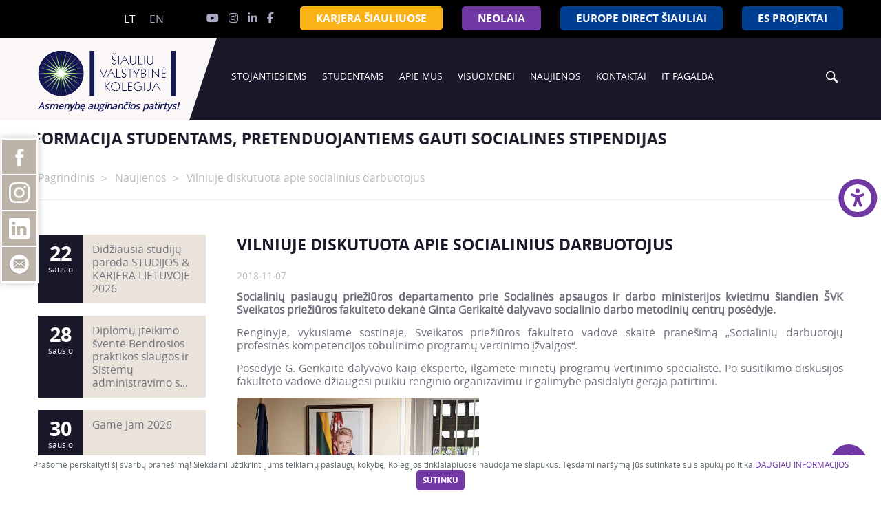

--- FILE ---
content_type: text/html; charset=UTF-8
request_url: https://svako.lt/lt/naujienos/vilniuje-diskutuota-apie-socialinius-darbuotojus
body_size: 72853
content:

    <!DOCTYPE html>
<!--[if IE 8]>
<html lang="en" class="ie8 no-js"> <![endif]-->
<!--[if IE 9]>
<html lang="en" class="ie9 no-js"> <![endif]-->
<!--[if !IE]><!-->
<html lang="lt" class="no-js">
    <!--<![endif]-->
    <head>
        <meta http-equiv="Content-Type" content="text/html; charset=utf-8" />
  <meta name="Description" content="" />
  <meta name="Keywords" content="" />
    <meta name="author" content="" />
    <meta property="og:type" content="website" />
  <meta property="og:url" content="https://svako.lt/lt/naujienos/vilniuje-diskutuota-apie-socialinius-darbuotojus" />
  <meta property="og:image" content="https://svako.lt/uploads/svako-vizitas-vilniuje-ginta-gerikaite-470x236-resize.jpg" />
  <meta property="og:title" content="Vilniuje diskutuota apie socialinius darbuotojus" />
  <meta property="og:description" content="" />
  <meta name="twitter:card" content="summary">
  <meta name="twitter:title" content="Vilniuje diskutuota apie socialinius darbuotojus">
  <meta name="twitter:description" content="">
  <meta name="twitter:creator" content="">
  <meta name="twitter:image" content="https://svako.lt/uploads/svako-vizitas-vilniuje-ginta-gerikaite-470x236-resize.jpg">
  <meta name="viewport" content="width=device-width, initial-scale=1">

  <title>Svako - Vilniuje diskutuota apie socialinius darbuotojus</title>

  <link rel="icon" href="/img/favicon.ico">
  <link rel="stylesheet" href="https://svako.lt/css/app.css?v=2026010701" />
  <link href="https://svako.lt/fontawesome/css/fontawesome.min.css" rel="stylesheet" />
  <link href="https://svako.lt/fontawesome/css/brands.min.css" rel="stylesheet" />
  <link href="https://svako.lt/fontawesome/css/solid.min.css" rel="stylesheet" />
  <script src="https://maps.google.com/maps/api/js?key=AIzaSyC2mZuQmRgg_xtXDLympxIl0LyN9CI-3u8&language=lt&sensor=false"></script>
    
          <link rel="stylesheet" href="/css/asb.css" />
        <!-- Facebook Pixel Code -->
<script>
!function(f,b,e,v,n,t,s)
{if(f.fbq)return;n=f.fbq=function(){n.callMethod?
n.callMethod.apply(n,arguments):n.queue.push(arguments)};
if(!f._fbq)f._fbq=n;n.push=n;n.loaded=!0;n.version='2.0';
n.queue=[];t=b.createElement(e);t.async=!0;
t.src=v;s=b.getElementsByTagName(e)[0];
s.parentNode.insertBefore(t,s)}(window,document,'script',
'https://connect.facebook.net/en_US/fbevents.js');
 fbq('init', '615494535983486'); 
fbq('track', 'PageView');
</script>
<noscript>
 <img height="1" width="1" 
src="https://www.facebook.com/tr?id=615494535983486&ev=PageView
&noscript=1"/>
</noscript>
<!-- End Facebook Pixel Code -->

<!-- Global site tag (gtag.js) - Google Analytics -->
<script async src="https://www.googletagmanager.com/gtag/js?id=G-V0K2ZY7HC1"></script>
<script>
  window.dataLayer = window.dataLayer || [];
  function gtag(){dataLayer.push(arguments);}
  gtag('js', new Date());

  gtag('config', 'G-V0K2ZY7HC1');
</script>

    </head>
    <body class="template-default module-news">
        
        <!-- Socialiniu tinklu blokelis sticky kaire -->
        <ul id="socialiniu_tinkl_nuor" class="slinkIsKaires">
	    <li><a class="bg_fb" href="https://www.facebook.com/Siauliuvalstybinekolegija" target="_blank"><img src="/img/fakeData/fb-icon.png" title="Peržiūrėti Šiaulių valstybinės kolegijos Facebook puslapį." /></a></li>
	    <li><a class="bg_in" href="https://www.instagram.com/siauliuvalstybinekolegija/" target="_blank"><img src="/img/fakeData/insta-icon.png" title="Peržiūrėti Šiaulių valstybinės kolegijos Instagram puslapį." /></a></li>
	    <li><a class="bg_ln" href="https://lt.linkedin.com/company/%C5%A1iauli%C5%B3-valstybin%C4%97-kolegija" target="_blank"><img src="/img/fakeData/ln-icon.svg" title="Peržiūrėti Šiaulių valstybinės kolegijos Linkedin puslapį." /></a></li>
            <li><a class="bg_mail" href="mailto:vrs@svako.lt" target="_blank"><img src="/img/fakeData/mail-icon.png" title="Susisiekti el. paštu." /></a></li>
        </ul>
        
        
        <div id="wrapper" class="clearfix">
            <main class="clearfix">
                <div id="main">

                    
    <div class="container-fluid header-top">
    <div class="container">
<!--     <div id="header-top-sitemap"><a href="https://svako.lt/lt/svetaines-medis">Svetainės medis</a></div>
    <div id="header-top-disabled"><a href="#">Versija neįgaliesiems</a></div> -->
    <!-- <div class="christmas2"> -->
    <div class="right">

      <ul class="language_bar_chooser">
                                                                    <li>
                <a class="  active  " rel="alternate" hreflang="lt" href="/lt">
                    lt
                </a>
            </li>
                                                                    <li>
                <a class="  " rel="alternate" hreflang="en" href="/en">
                    en
                </a>
            </li>
                      </ul>

      <div id="header-top-socials">
        <div class="header-top-socials-youtube"> <a target="_blank" href="https://www.youtube.com/user/svakoTV/featured"  title='YouTube'><i class="fab fa-youtube"></i></a></div>
        <div class="header-top-socials-in"><a target="_blank" href="https://www.instagram.com/siauliuvalstybinekolegija/" title='messages.in'><i class="fab fa-instagram"></i></a></div>
        <div class="header-top-socials-lnk"><a target="_blank" href="https://lt.linkedin.com/company/%C5%A1iauli%C5%B3-valstybin%C4%97-kolegija" title='messages.in'><i class="fab fa-linkedin-in"></i></a></div>
        <div class="header-top-socials-fb"><a target="_blank" href="https://www.facebook.com/Siauliuvalstybinekolegija" title='Sekite mus Facebook&#039;e'><i class="fab fa-facebook-f"></i></a></div>
        <a href="fb-messenger://user/144118075617112" class="messenger"></a>
      </div>
              <!-- <div id="header-top-manosvako" class="musthide"><a href="https://svako.lt/lt/itc/">IT Pagalba</a></div> -->
        <div id="header-top-karjera" class="musthide"><a target="_blank" href="https://karjerasiauliuose.lt/">KARJERA ŠIAULIUOSE</a></div>
        <!--<div id="header-top-ukraine" class="musthide"><a href="https://svako.lt/lt/parama-ukrainai/">Parama Ukrainai</a></div>-->
        <div id="header-top-neolaia" class="musthide"><a href="https://svako.lt/lt/international-relations-lt/tarptautiniai-projektai/neolaia-lt">NEOLAiA</a></div>
        <div id="header-top-eudirect" class="musthide"><a href="https://siauliai.eudirect.lt/" target="_blank">EUROPE DIRECT ŠIAULIAI</a></div>
        <div id="header-top-eudirect" class="musthide"><a href="https://svako.lt/lt/apie-mus/tarptautiniai-rysiai/projektai/es-projektai" >ES PROJEKTAI</a></div>

          </div>
    <!-- </div> -->
  </div>


</div>
    <div class="container-fluid nav_menu_top">





    <div class="container">


                     <nav class="navbar navbar-default">

            <div class="container-fluid">
                <div class="navbar-header">

                    <div class="cat-title">
                        <div id="nav-icon3">
                            <span></span>
                            <span></span>
                            <span></span>
                            <span></span>
                        </div>
                    </div>

                                            <a title="Svako" class="navbar-brand navbar-brand-new" href="https://svako.lt/lt"><img src="/img/logo.png" alt='Svako' class="logo" /><div class="postlogo">
                                                    Asmenybę auginančios patirtys!
                                                </div></a>
                    
                </div>
                <div id="navbar" class="navbar-collapse collapse">



                    
                    
<ul class="nav navbar-nav">
<li class="dropdown">
                  <a href="/lt/stojantiesiems" class="dropdown-toggle " data-toggle="dropdown">
                    <i class=""></i> Stojantiesiems
                    <b class="caret"></b>
                  </a>
                  <ul class="dropdown-menu ">
                    <li class="dropdown">
                  <a href="/lt/stojantiesiems/studiju-programos" class="dropdown-toggle " data-toggle="dropdown">
                     Studijų programos
                    <b class="caret pull-right caret-right"></b>
                  </a>
                  <ul class="dropdown-menu">
                    <li><a href="https://svako.lt/lt/stojantiesiems/studiju-programos/informatikos-mokslai"  class=""> Informatikos mokslai</a></li>
<li><a href="https://svako.lt/lt/stojantiesiems/studiju-programos/inzinerijos-mokslai"  class=""> Inžinerijos mokslai</a></li>
<li><a href="https://svako.lt/lt/stojantiesiems/studiju-programos/socialiniai-mokslai"  class=""> Socialiniai mokslai</a></li>
<li><a href="https://svako.lt/lt/stojantiesiems/studiju-programos/sveikatos-mokslai"  class=""> Sveikatos mokslai</a></li>
<li><a href="https://svako.lt/lt/stojantiesiems/studiju-programos/verslo-ir-viesoji-vadyba"  class=""> Verslo ir viešoji vadyba</a></li>

                  </ul>
                </li>
<li><a href="https://svako.lt/lt/stojantiesiems/priemimas-i-svk"  class=""> Priėmimas</a></li>
<li><a href="https://svako.lt/lt/stojantiesiems/priemimo-statistika"  class=""> Priėmimo statistika</a></li>
<li><a href="https://svako.lt/lt/stojantiesiems/studiju-programos-formos-kaina"  class=""> Studijų programos, formos, kaina</a></li>
<li><a href="https://svako.lt/lt/stojantiesiems/bendrabuciai"  class=""> Bendrabučiai</a></li>
<li><a href="https://svako.lt/lt/stojantiesiems/kodel-svk"  class=""> Kodėl ŠVK?</a></li>
<li><a href="https://svako.lt/lt/stojantiesiems/klausk-studento"  class=""> Klausk studento</a></li>

                  </ul>
                </li>
<li class="dropdown">
                  <a href="/lt/studentams" class="dropdown-toggle " data-toggle="dropdown">
                    <i class=""></i> Studentams
                    <b class="caret"></b>
                  </a>
                  <ul class="dropdown-menu ">
                    <li class="dropdown">
                  <a href="/lt/studentams/studijos" class="dropdown-toggle " data-toggle="dropdown">
                     Studijos
                    <b class="caret pull-right caret-right"></b>
                  </a>
                  <ul class="dropdown-menu">
                    <li><a href="https://svako.lt/lt/stojantiesiems/studiju-programos"  class=""> Studijų programos</a></li>
<li><a href="https://svako.lt/lt/studentams/studijos/studiju-organizavimas"  class=""> Studijų organizavimas</a></li>
<li><a href="https://svako.lt/lt/studentams/laisvai-pasirenkamieji-dalykai"  class=""> Laisvai pasirenkamieji dalykai</a></li>
<li><a href="https://svako.lt/lt/studentams/studijos/studiju-kokybe"  class=""> Studijų kokybė</a></li>

                  </ul>
                </li>
<li class="dropdown">
                  <a href="/lt/studentams/studiju-grafikai-ir-tvarkarasciai" class="dropdown-toggle " data-toggle="dropdown">
                     Studijų grafikai ir tvarkaraščiai
                    <b class="caret pull-right caret-right"></b>
                  </a>
                  <ul class="dropdown-menu">
                    <li><a href="https://svako.lt/lt/studentams/studiju-grafikai-ir-tvarkarasciai/sveikatos-prieziuros-fakulteto-studentams"  class=""> Sveikatos priežiūros fakulteto studentams</a></li>
<li><a href="https://svako.lt/lt/studentams/studiju-grafikai-ir-tvarkarasciai/verslo-ir-technologiju-fakulteto-studentams"  class=""> Verslo ir technologijų fakulteto studentams</a></li>
<li><a href="https://svako.lt/lt/studentams/studiju-grafikai-ir-tvarkarasciai/destytoju-konsultaciju-grafikas"  class=""> Dėstytojų konsultacijų grafikas</a></li>

                  </ul>
                </li>
<li><a href="https://svako.lt/lt/studentams/pirmakursio-gidas"  class=""> Pirmakursio gidas</a></li>
<li class="dropdown">
                  <a href="/lt/apie-mus/fakultetai-ir-katedros" class="dropdown-toggle " data-toggle="dropdown">
                     Fakultetai ir katedros
                    <b class="caret pull-right caret-right"></b>
                  </a>
                  <ul class="dropdown-menu">
                    <li><a href="https://svako.lt/lt/sveikatos-prieziuros-fakultetas"  class=""> Sveikatos priežiūros fakultetas</a></li>
<li><a href="https://svako.lt/lt/verslo-ir-technologiju-fakultetas"  class=""> Verslo ir technologijų fakultetas</a></li>

                  </ul>
                </li>
<li class="dropdown">
                  <a href="/lt/studentams/studijos-praktika-uzsienyje" class="dropdown-toggle " data-toggle="dropdown">
                     Studijos / praktika užsienyje
                    <b class="caret pull-right caret-right"></b>
                  </a>
                  <ul class="dropdown-menu">
                    <li><a href="https://svako.lt/lt/studentams/studijos-praktika-uzsienyje/erasmus"  class=""> Erasmus+ </a></li>
<li><a href="https://svako.lt/lt/studentams/studijos-praktika-uzsienyje/kontaktai-1"  class=""> Kontaktai</a></li>
<li><a href="https://svako.lt/lt/studentams/studijos-praktika-uzsienyje/studentu-sekmes-istorijos"  class=""> Studentų sėkmės istorijos</a></li>
<li><a href="https://svako.lt/lt/apie-mus/tarptautiniai-rysiai"  class=""> Tarptautiniai partneriai</a></li>

                  </ul>
                </li>
<li class="dropdown">
                  <a href="/lt/studentams/parama-studentams" class="dropdown-toggle " data-toggle="dropdown">
                     Parama studentams 
                    <b class="caret pull-right caret-right"></b>
                  </a>
                  <ul class="dropdown-menu">
                    <li><a href="https://svako.lt/lt/https://svako.lt/lt/studentams/parama-studentams/mecenatai"  class=""> Mecenatai</a></li>
<li><a href="https://svako.lt/lt/https://www.svako.lt/lt/pirmakursiu-fondas"  class=""> Pirmakursių fondas</a></li>
<li><a href="https://svako.lt/lt/studentams/parama-studentams/stipendijos"  class=""> Stipendijos</a></li>
<li><a href="https://svako.lt/lt/studentams/parama-studentams/paskolos"  class=""> Paskolos</a></li>
<li><a href="https://svako.lt/lt/studentams/parama-studentams/parama-neigaliems-studentams"  class=""> Parama neįgaliems studentams</a></li>
<li><a href="https://svako.lt/lt/psichologine-pagalba-studentams"  class=""> Psichologinė pagalba studentams</a></li>

                  </ul>
                </li>
<li><a href="https://svako.lt/lt/studentams/lsp-ir-isic"  class=""> LSP ir ISIC</a></li>
<li class="dropdown">
                  <a href="/lt/studentams/biblioteka" class="dropdown-toggle " data-toggle="dropdown">
                     Biblioteka
                    <b class="caret pull-right caret-right"></b>
                  </a>
                  <ul class="dropdown-menu">
                    <li><a href="https://svako.lt/lt/studentams/biblioteka/apie-biblioteka"  class=""> Apie biblioteką</a></li>
<li><a href="https://svako.lt/lt/studentams/biblioteka/paieskos-sistemos"  class=""> Paieškos sistemos</a></li>
<li><a href="https://svako.lt/lt/studentams/biblioteka/tradiciniai-informaciniai-istekliai"  class=""> Tradiciniai informaciniai ištekliai</a></li>
<li><a href="https://svako.lt/lt/studentams/biblioteka/elektroniniai-informaciniai-istekliai"  class=""> Elektroniniai informaciniai ištekliai</a></li>
<li><a href="https://svako.lt/lt/studentams/biblioteka/elaba-talpykla"  class=""> eLABa talpykla</a></li>

                  </ul>
                </li>
<li><a href="https://svako.lt/lt/stojantiesiems/bendrabuciai"  class=""> Bendrabučiai</a></li>
<li class="dropdown">
                  <a href="/lt/studentams/laisvalaikis" class="dropdown-toggle " data-toggle="dropdown">
                     Laisvalaikis
                    <b class="caret pull-right caret-right"></b>
                  </a>
                  <ul class="dropdown-menu">
                    <li><a href="https://svako.lt/lt/studentams/laisvalaikis/studentu-atstovybe"  class=""> Studentų atstovybė</a></li>
<li><a href="https://svako.lt/lt/muzikos-grupe-studijozai"  class=""> Muzikos grupė „Studijozai“</a></li>
<li><a href="https://svako.lt/lt/studentams/laisvalaikis/sporto-komandos"  class=""> Sporto komandos</a></li>
<li><a href="https://svako.lt/lt/viesinimo-komanda"  class=""> Viešinimo komanda</a></li>

                  </ul>
                </li>
<li><a href="https://svako.lt/lt/studentams/alumnai"  class=""> Alumnai</a></li>
<li class="dropdown">
                  <a href="/lt/studentams/karjera" class="dropdown-toggle " data-toggle="dropdown">
                     Karjera
                    <b class="caret pull-right caret-right"></b>
                  </a>
                  <ul class="dropdown-menu">
                    <li><a href="https://svako.lt/lt/studentams/karjera/karjeros-paslaugos-studentams"  class=""> Karjeros paslaugos studentams</a></li>
<li><a href="https://svako.lt/lt/studentams/karjera/karjeros-paslaugos-moksleiviams"  class=""> Karjeros paslaugos moksleiviams</a></li>
<li><a href="https://svako.lt/lt/studentams/karjera/darbdaviams"  class=""> Darbdaviams</a></li>
<li><a href="https://svako.lt/lt/studentams/karjera/darbo-rinkos-tendencijos"  class=""> Darbo rinkos tendencijos</a></li>

                  </ul>
                </li>
<li><a href="https://svako.lt/lt/https://svako.lt/lt/akademine-etika"  class=""> Akademinė etika</a></li>

                  </ul>
                </li>
<li class="dropdown">
                  <a href="/lt/apie-mus" class="dropdown-toggle " data-toggle="dropdown">
                    <i class=""></i> Apie mus
                    <b class="caret"></b>
                  </a>
                  <ul class="dropdown-menu ">
                    <li><a href="https://svako.lt/lt/apie-mus/istorija"  class=""> Istorija</a></li>
<li><a href="https://svako.lt/lt/apie-mus/direktores-zodis"  class=""> Direktorės žodis</a></li>
<li><a href="https://svako.lt/lt/apie-mus/faktai-ir-skaiciai"  class=""> Faktai ir skaičiai</a></li>
<li class="dropdown">
                  <a href="/lt/apie-mus/fakultetai-ir-katedros" class="dropdown-toggle " data-toggle="dropdown">
                     Fakultetai
                    <b class="caret pull-right caret-right"></b>
                  </a>
                  <ul class="dropdown-menu">
                    <li><a href="https://svako.lt/lt/sveikatos-prieziuros-fakultetas"  class=""> Sveikatos priežiūros fakultetas</a></li>
<li><a href="https://svako.lt/lt/verslo-ir-technologiju-fakultetas"  class=""> Verslo ir technologijų fakultetas</a></li>

                  </ul>
                </li>
<li><a href="https://svako.lt/lt/apie-mus/veiklos-planai-ir-programos"  class=""> Veiklos planai ir programos</a></li>
<li class="dropdown">
                  <a href="/lt/apie-mus/valdymas" class="dropdown-toggle " data-toggle="dropdown">
                     Valdymas
                    <b class="caret pull-right caret-right"></b>
                  </a>
                  <ul class="dropdown-menu">
                    <li><a href="https://svako.lt/lt/apie-mus/valdymas/kolegijos-taryba"  class=""> Kolegijos taryba</a></li>
<li><a href="https://svako.lt/lt/apie-mus/valdymas/akademine-taryba"  class=""> Akademinė taryba</a></li>
<li><a href="https://svako.lt/lt/apie-mus/valdymas/valdymas-direktoratas"  class=""> Direktoratas</a></li>
<li><a href="https://svako.lt/lt/apie-mus/valdymas/fakultetu-tarybos"  class=""> Fakultetų tarybos</a></li>
<li><a href="https://svako.lt/lt/apie-mus/valdymas/dar"  class=""> Darbo taryba</a></li>

                  </ul>
                </li>
<li><a href="https://svako.lt/lt/apie-mus/veiklos-dokumentai"  class=""> Veiklos dokumentai</a></li>
<li><a href="https://svako.lt/lt/apie-mus/kokybes-uztikrinimas"  class=""> Kokybės užtikrinimas</a></li>
<li class="dropdown">
                  <a href="/lt/apie-mus/mokslo-taikomoji-veikla" class="dropdown-toggle " data-toggle="dropdown">
                     Mokslo taikomoji veikla
                    <b class="caret pull-right caret-right"></b>
                  </a>
                  <ul class="dropdown-menu">
                    <li><a href="https://svako.lt/lt/apie-mus/mokslo-taikomoji-veikla/professional-studies-theory-and-practice"  class=""> PROFESSIONAL STUDIES: THEORY AND PRACTICE</a></li>
<li><a href="https://svako.lt/lt/www.svako.lt/taikomieji-moksliniai-tyrimai"  class=""> TAIKOMIEJI MOKSLINIAI TYRIMAI</a></li>

                  </ul>
                </li>
<li class="dropdown">
                  <a href="/lt/apie-mus/tarptautiniai-rysiai" class="dropdown-toggle " data-toggle="dropdown">
                     Tarptautiniai ryšiai
                    <b class="caret pull-right caret-right"></b>
                  </a>
                  <ul class="dropdown-menu">
                    <li><a href="https://svako.lt/lt/apie-mus/tarptautiniai-rysiai/erasmus-personalo-mobilumas"  class=""> Erasmus+ personalo mobilumas</a></li>
<li><a href="https://svako.lt/lt/apie-mus/tarptautiniai-rysiai/personalo-mobilumo-sekmes-istorijos"  class=""> Personalo mobilumo sėkmės istorijos</a></li>
<li><a href="https://svako.lt/lt/international-relations-lt/tarptautiniai-projektai/neolaia-lt"  class=""> Neolaia</a></li>

                  </ul>
                </li>
<li class="dropdown">
                  <a href="/lt/apie-mus/tarptautiniai-rysiai/projektai" class="dropdown-toggle " data-toggle="dropdown">
                     Projektai
                    <b class="caret pull-right caret-right"></b>
                  </a>
                  <ul class="dropdown-menu">
                    <li><a href="https://svako.lt/lt/apie-mus/tarptautiniai-rysiai/projektai/es-projektai"  class=""> ES projektai</a></li>

                  </ul>
                </li>
<li><a href="https://svako.lt/lt/apie-mus/kolegijos-simbolika"  class=""> Kolegijos simbolika</a></li>
<li><a href="https://svako.lt/lt/www.svako.lt/smurto-prevencija"  class=""> Smurto prevencija</a></li>
<li><a href="https://svako.lt/lt/apie-mus/privatumo-politika"  class=""> Privatumo politika</a></li>
<li><a href="https://svako.lt/lt/apie-mus/korupcijos-prevencija-1"  class=""> Korupcijos prevencija</a></li>

                  </ul>
                </li>
<li class="dropdown">
                  <a href="/lt/visuomenei" class="dropdown-toggle " data-toggle="dropdown">
                    <i class=""></i> Visuomenei
                    <b class="caret"></b>
                  </a>
                  <ul class="dropdown-menu ">
                    <li class="dropdown">
                  <a href="/lt/visuomenei/paslaugos" class="dropdown-toggle " data-toggle="dropdown">
                     Paslaugos
                    <b class="caret pull-right caret-right"></b>
                  </a>
                  <ul class="dropdown-menu">
                    <li><a href="https://svako.lt/lt/visuomenei/paslaugos/kursai-mokymai-seminarai-stazuotes"  class=""> Kursai, mokymai, seminarai, stažuotės</a></li>
<li><a href="https://svako.lt/lt/visuomenei/paslaugos/uzsakomieji-tyrimai"  class=""> Užsakomieji tyrimai</a></li>
<li><a href="https://svako.lt/lt/visuomenei/paslaugos/vandens-tyrimai"  class=""> Vandens tyrimai</a></li>
<li><a href="https://svako.lt/lt/visuomenei/paslaugos/patalpu-nuoma"  class=""> Patalpų nuoma</a></li>
<li><a href="https://svako.lt/lt/sveciu-apgyvendinimas"  class=""> Svečių apgyvendinimas</a></li>

                  </ul>
                </li>
<li><a href="https://svako.lt/lt/visuomenei/praktikos-3"  class=""> Praktikos</a></li>
<li><a href="https://svako.lt/lt/visuomenei/kompetenciju-pripazinimas"  class=""> Kompetencijų pripažinimas</a></li>
<li><a href="https://svako.lt/lt/visuomenei/atestacija-konkursai-eiti-pareigas"  class=""> Atestacija, konkursai eiti pareigas</a></li>
<li><a href="https://svako.lt/lt/visuomenei/viesieji-pirkimai"  class=""> Viešieji pirkimai</a></li>
<li><a href="https://svako.lt/lt/visuomenei/imoku-rekvizitai"  class=""> Įmokų rekvizitai</a></li>
<li><a href="https://svako.lt/lt/visuomenei/mes-ziniasklaidoje"  class=""> Mes žiniasklaidoje</a></li>

                  </ul>
                </li>
<li><a href="https://svako.lt/lt/naujienos"  class=""> Naujienos</a></li>
<li><a href="https://svako.lt/lt/kontaktai"  class=""> Kontaktai</a></li>
<li><a href="https://svako.lt/lt/itc"  class=""> IT PAGALBA</a></li>

</ul>
                </div>
                                    <div id="sb-search" class="sb-search">
                        <form method="GET" action="https://svako.lt/lt/search::search.route" accept-charset="UTF-8">
                            <input class="sb-search-input" placeholder="Paie&scaron;ka..." autocomplete="off" name="q" type="text">
                             <input class="sb-search-submit" type="submit" value="search">
                             <span class="sb-icon-search"></span>
                        </form>

                    </div>
                
            </div>
            <!--/.container-fluid -->
        </nav>
    </div>

</div>
<div id="navbar-mobile" class="">
    <!-- <ul class="nav navbar-nav"> -->

    <!-- <li><a href="https://svako.lt/lt/naujienos" class=""> Naujienos</a></li> -->
    <div class="nav navbar-nav text-center">
          
        
        <!-- <div id="header-top-manosvako"><a href="https://svako.lt/lt/itc/">IT Pagalba</a></div> -->
        <div id="header-top-karjera"><a target="_blank" href="https://karjerasiauliuose.lt/">KARJERA ŠIAULIUOSE</a></div>
        <!--<div id="header-top-ukraine"><a href="https://svako.lt/lt/parama-ukrainai/">Parama Ukrainai</a></div>-->
        <div id="header-top-neolaia"><a href="https://svako.lt/lt/international-relations-lt/tarptautiniai-projektai/neolaia-lt">NEOLAiA</a></div>
        <div id="header-top-eudirect"><a href="https://siauliai.eudirect.lt/" target="_blank">EUROPE DIRECT ŠIAULIAI</a></div>
        <div id="header-top-eudirect"><a href="https://svako.lt/lt/apie-mus/tarptautiniai-rysiai/projektai/es-projektai">ES PROJEKTAI</a></div>

          </div>

    <!-- </ul> -->

    
<ul class="nav navbar-nav">
<li class="dropdown">
                  <a href="/lt/stojantiesiems" class="dropdown-toggle " data-toggle="dropdown">
                    <i class=""></i> Stojantiesiems
                    <b class="caret"></b>
                  </a>
                  <ul class="dropdown-menu ">
                    <li class="dropdown">
                  <a href="/lt/stojantiesiems/studiju-programos" class="dropdown-toggle " data-toggle="dropdown">
                     Studijų programos
                    <b class="caret pull-right caret-right"></b>
                  </a>
                  <ul class="dropdown-menu">
                    <li><a href="https://svako.lt/lt/stojantiesiems/studiju-programos/informatikos-mokslai"  class=""> Informatikos mokslai</a></li>
<li><a href="https://svako.lt/lt/stojantiesiems/studiju-programos/inzinerijos-mokslai"  class=""> Inžinerijos mokslai</a></li>
<li><a href="https://svako.lt/lt/stojantiesiems/studiju-programos/socialiniai-mokslai"  class=""> Socialiniai mokslai</a></li>
<li><a href="https://svako.lt/lt/stojantiesiems/studiju-programos/sveikatos-mokslai"  class=""> Sveikatos mokslai</a></li>
<li><a href="https://svako.lt/lt/stojantiesiems/studiju-programos/verslo-ir-viesoji-vadyba"  class=""> Verslo ir viešoji vadyba</a></li>

                  </ul>
                </li>
<li><a href="https://svako.lt/lt/stojantiesiems/priemimas-i-svk"  class=""> Priėmimas</a></li>
<li><a href="https://svako.lt/lt/stojantiesiems/priemimo-statistika"  class=""> Priėmimo statistika</a></li>
<li><a href="https://svako.lt/lt/stojantiesiems/studiju-programos-formos-kaina"  class=""> Studijų programos, formos, kaina</a></li>
<li><a href="https://svako.lt/lt/stojantiesiems/bendrabuciai"  class=""> Bendrabučiai</a></li>
<li><a href="https://svako.lt/lt/stojantiesiems/kodel-svk"  class=""> Kodėl ŠVK?</a></li>
<li><a href="https://svako.lt/lt/stojantiesiems/klausk-studento"  class=""> Klausk studento</a></li>

                  </ul>
                </li>
<li class="dropdown">
                  <a href="/lt/studentams" class="dropdown-toggle " data-toggle="dropdown">
                    <i class=""></i> Studentams
                    <b class="caret"></b>
                  </a>
                  <ul class="dropdown-menu ">
                    <li class="dropdown">
                  <a href="/lt/studentams/studijos" class="dropdown-toggle " data-toggle="dropdown">
                     Studijos
                    <b class="caret pull-right caret-right"></b>
                  </a>
                  <ul class="dropdown-menu">
                    <li><a href="https://svako.lt/lt/stojantiesiems/studiju-programos"  class=""> Studijų programos</a></li>
<li><a href="https://svako.lt/lt/studentams/studijos/studiju-organizavimas"  class=""> Studijų organizavimas</a></li>
<li><a href="https://svako.lt/lt/studentams/laisvai-pasirenkamieji-dalykai"  class=""> Laisvai pasirenkamieji dalykai</a></li>
<li><a href="https://svako.lt/lt/studentams/studijos/studiju-kokybe"  class=""> Studijų kokybė</a></li>

                  </ul>
                </li>
<li class="dropdown">
                  <a href="/lt/studentams/studiju-grafikai-ir-tvarkarasciai" class="dropdown-toggle " data-toggle="dropdown">
                     Studijų grafikai ir tvarkaraščiai
                    <b class="caret pull-right caret-right"></b>
                  </a>
                  <ul class="dropdown-menu">
                    <li><a href="https://svako.lt/lt/studentams/studiju-grafikai-ir-tvarkarasciai/sveikatos-prieziuros-fakulteto-studentams"  class=""> Sveikatos priežiūros fakulteto studentams</a></li>
<li><a href="https://svako.lt/lt/studentams/studiju-grafikai-ir-tvarkarasciai/verslo-ir-technologiju-fakulteto-studentams"  class=""> Verslo ir technologijų fakulteto studentams</a></li>
<li><a href="https://svako.lt/lt/studentams/studiju-grafikai-ir-tvarkarasciai/destytoju-konsultaciju-grafikas"  class=""> Dėstytojų konsultacijų grafikas</a></li>

                  </ul>
                </li>
<li><a href="https://svako.lt/lt/studentams/pirmakursio-gidas"  class=""> Pirmakursio gidas</a></li>
<li class="dropdown">
                  <a href="/lt/apie-mus/fakultetai-ir-katedros" class="dropdown-toggle " data-toggle="dropdown">
                     Fakultetai ir katedros
                    <b class="caret pull-right caret-right"></b>
                  </a>
                  <ul class="dropdown-menu">
                    <li><a href="https://svako.lt/lt/sveikatos-prieziuros-fakultetas"  class=""> Sveikatos priežiūros fakultetas</a></li>
<li><a href="https://svako.lt/lt/verslo-ir-technologiju-fakultetas"  class=""> Verslo ir technologijų fakultetas</a></li>

                  </ul>
                </li>
<li class="dropdown">
                  <a href="/lt/studentams/studijos-praktika-uzsienyje" class="dropdown-toggle " data-toggle="dropdown">
                     Studijos / praktika užsienyje
                    <b class="caret pull-right caret-right"></b>
                  </a>
                  <ul class="dropdown-menu">
                    <li><a href="https://svako.lt/lt/studentams/studijos-praktika-uzsienyje/erasmus"  class=""> Erasmus+ </a></li>
<li><a href="https://svako.lt/lt/studentams/studijos-praktika-uzsienyje/kontaktai-1"  class=""> Kontaktai</a></li>
<li><a href="https://svako.lt/lt/studentams/studijos-praktika-uzsienyje/studentu-sekmes-istorijos"  class=""> Studentų sėkmės istorijos</a></li>
<li><a href="https://svako.lt/lt/apie-mus/tarptautiniai-rysiai"  class=""> Tarptautiniai partneriai</a></li>

                  </ul>
                </li>
<li class="dropdown">
                  <a href="/lt/studentams/parama-studentams" class="dropdown-toggle " data-toggle="dropdown">
                     Parama studentams 
                    <b class="caret pull-right caret-right"></b>
                  </a>
                  <ul class="dropdown-menu">
                    <li><a href="https://svako.lt/lt/https://svako.lt/lt/studentams/parama-studentams/mecenatai"  class=""> Mecenatai</a></li>
<li><a href="https://svako.lt/lt/https://www.svako.lt/lt/pirmakursiu-fondas"  class=""> Pirmakursių fondas</a></li>
<li><a href="https://svako.lt/lt/studentams/parama-studentams/stipendijos"  class=""> Stipendijos</a></li>
<li><a href="https://svako.lt/lt/studentams/parama-studentams/paskolos"  class=""> Paskolos</a></li>
<li><a href="https://svako.lt/lt/studentams/parama-studentams/parama-neigaliems-studentams"  class=""> Parama neįgaliems studentams</a></li>
<li><a href="https://svako.lt/lt/psichologine-pagalba-studentams"  class=""> Psichologinė pagalba studentams</a></li>

                  </ul>
                </li>
<li><a href="https://svako.lt/lt/studentams/lsp-ir-isic"  class=""> LSP ir ISIC</a></li>
<li class="dropdown">
                  <a href="/lt/studentams/biblioteka" class="dropdown-toggle " data-toggle="dropdown">
                     Biblioteka
                    <b class="caret pull-right caret-right"></b>
                  </a>
                  <ul class="dropdown-menu">
                    <li><a href="https://svako.lt/lt/studentams/biblioteka/apie-biblioteka"  class=""> Apie biblioteką</a></li>
<li><a href="https://svako.lt/lt/studentams/biblioteka/paieskos-sistemos"  class=""> Paieškos sistemos</a></li>
<li><a href="https://svako.lt/lt/studentams/biblioteka/tradiciniai-informaciniai-istekliai"  class=""> Tradiciniai informaciniai ištekliai</a></li>
<li><a href="https://svako.lt/lt/studentams/biblioteka/elektroniniai-informaciniai-istekliai"  class=""> Elektroniniai informaciniai ištekliai</a></li>
<li><a href="https://svako.lt/lt/studentams/biblioteka/elaba-talpykla"  class=""> eLABa talpykla</a></li>

                  </ul>
                </li>
<li><a href="https://svako.lt/lt/stojantiesiems/bendrabuciai"  class=""> Bendrabučiai</a></li>
<li class="dropdown">
                  <a href="/lt/studentams/laisvalaikis" class="dropdown-toggle " data-toggle="dropdown">
                     Laisvalaikis
                    <b class="caret pull-right caret-right"></b>
                  </a>
                  <ul class="dropdown-menu">
                    <li><a href="https://svako.lt/lt/studentams/laisvalaikis/studentu-atstovybe"  class=""> Studentų atstovybė</a></li>
<li><a href="https://svako.lt/lt/muzikos-grupe-studijozai"  class=""> Muzikos grupė „Studijozai“</a></li>
<li><a href="https://svako.lt/lt/studentams/laisvalaikis/sporto-komandos"  class=""> Sporto komandos</a></li>
<li><a href="https://svako.lt/lt/viesinimo-komanda"  class=""> Viešinimo komanda</a></li>

                  </ul>
                </li>
<li><a href="https://svako.lt/lt/studentams/alumnai"  class=""> Alumnai</a></li>
<li class="dropdown">
                  <a href="/lt/studentams/karjera" class="dropdown-toggle " data-toggle="dropdown">
                     Karjera
                    <b class="caret pull-right caret-right"></b>
                  </a>
                  <ul class="dropdown-menu">
                    <li><a href="https://svako.lt/lt/studentams/karjera/karjeros-paslaugos-studentams"  class=""> Karjeros paslaugos studentams</a></li>
<li><a href="https://svako.lt/lt/studentams/karjera/karjeros-paslaugos-moksleiviams"  class=""> Karjeros paslaugos moksleiviams</a></li>
<li><a href="https://svako.lt/lt/studentams/karjera/darbdaviams"  class=""> Darbdaviams</a></li>
<li><a href="https://svako.lt/lt/studentams/karjera/darbo-rinkos-tendencijos"  class=""> Darbo rinkos tendencijos</a></li>

                  </ul>
                </li>
<li><a href="https://svako.lt/lt/https://svako.lt/lt/akademine-etika"  class=""> Akademinė etika</a></li>

                  </ul>
                </li>
<li class="dropdown">
                  <a href="/lt/apie-mus" class="dropdown-toggle " data-toggle="dropdown">
                    <i class=""></i> Apie mus
                    <b class="caret"></b>
                  </a>
                  <ul class="dropdown-menu ">
                    <li><a href="https://svako.lt/lt/apie-mus/istorija"  class=""> Istorija</a></li>
<li><a href="https://svako.lt/lt/apie-mus/direktores-zodis"  class=""> Direktorės žodis</a></li>
<li><a href="https://svako.lt/lt/apie-mus/faktai-ir-skaiciai"  class=""> Faktai ir skaičiai</a></li>
<li class="dropdown">
                  <a href="/lt/apie-mus/fakultetai-ir-katedros" class="dropdown-toggle " data-toggle="dropdown">
                     Fakultetai
                    <b class="caret pull-right caret-right"></b>
                  </a>
                  <ul class="dropdown-menu">
                    <li><a href="https://svako.lt/lt/sveikatos-prieziuros-fakultetas"  class=""> Sveikatos priežiūros fakultetas</a></li>
<li><a href="https://svako.lt/lt/verslo-ir-technologiju-fakultetas"  class=""> Verslo ir technologijų fakultetas</a></li>

                  </ul>
                </li>
<li><a href="https://svako.lt/lt/apie-mus/veiklos-planai-ir-programos"  class=""> Veiklos planai ir programos</a></li>
<li class="dropdown">
                  <a href="/lt/apie-mus/valdymas" class="dropdown-toggle " data-toggle="dropdown">
                     Valdymas
                    <b class="caret pull-right caret-right"></b>
                  </a>
                  <ul class="dropdown-menu">
                    <li><a href="https://svako.lt/lt/apie-mus/valdymas/kolegijos-taryba"  class=""> Kolegijos taryba</a></li>
<li><a href="https://svako.lt/lt/apie-mus/valdymas/akademine-taryba"  class=""> Akademinė taryba</a></li>
<li><a href="https://svako.lt/lt/apie-mus/valdymas/valdymas-direktoratas"  class=""> Direktoratas</a></li>
<li><a href="https://svako.lt/lt/apie-mus/valdymas/fakultetu-tarybos"  class=""> Fakultetų tarybos</a></li>
<li><a href="https://svako.lt/lt/apie-mus/valdymas/dar"  class=""> Darbo taryba</a></li>

                  </ul>
                </li>
<li><a href="https://svako.lt/lt/apie-mus/veiklos-dokumentai"  class=""> Veiklos dokumentai</a></li>
<li><a href="https://svako.lt/lt/apie-mus/kokybes-uztikrinimas"  class=""> Kokybės užtikrinimas</a></li>
<li class="dropdown">
                  <a href="/lt/apie-mus/mokslo-taikomoji-veikla" class="dropdown-toggle " data-toggle="dropdown">
                     Mokslo taikomoji veikla
                    <b class="caret pull-right caret-right"></b>
                  </a>
                  <ul class="dropdown-menu">
                    <li><a href="https://svako.lt/lt/apie-mus/mokslo-taikomoji-veikla/professional-studies-theory-and-practice"  class=""> PROFESSIONAL STUDIES: THEORY AND PRACTICE</a></li>
<li><a href="https://svako.lt/lt/www.svako.lt/taikomieji-moksliniai-tyrimai"  class=""> TAIKOMIEJI MOKSLINIAI TYRIMAI</a></li>

                  </ul>
                </li>
<li class="dropdown">
                  <a href="/lt/apie-mus/tarptautiniai-rysiai" class="dropdown-toggle " data-toggle="dropdown">
                     Tarptautiniai ryšiai
                    <b class="caret pull-right caret-right"></b>
                  </a>
                  <ul class="dropdown-menu">
                    <li><a href="https://svako.lt/lt/apie-mus/tarptautiniai-rysiai/erasmus-personalo-mobilumas"  class=""> Erasmus+ personalo mobilumas</a></li>
<li><a href="https://svako.lt/lt/apie-mus/tarptautiniai-rysiai/personalo-mobilumo-sekmes-istorijos"  class=""> Personalo mobilumo sėkmės istorijos</a></li>
<li><a href="https://svako.lt/lt/international-relations-lt/tarptautiniai-projektai/neolaia-lt"  class=""> Neolaia</a></li>

                  </ul>
                </li>
<li class="dropdown">
                  <a href="/lt/apie-mus/tarptautiniai-rysiai/projektai" class="dropdown-toggle " data-toggle="dropdown">
                     Projektai
                    <b class="caret pull-right caret-right"></b>
                  </a>
                  <ul class="dropdown-menu">
                    <li><a href="https://svako.lt/lt/apie-mus/tarptautiniai-rysiai/projektai/es-projektai"  class=""> ES projektai</a></li>

                  </ul>
                </li>
<li><a href="https://svako.lt/lt/apie-mus/kolegijos-simbolika"  class=""> Kolegijos simbolika</a></li>
<li><a href="https://svako.lt/lt/www.svako.lt/smurto-prevencija"  class=""> Smurto prevencija</a></li>
<li><a href="https://svako.lt/lt/apie-mus/privatumo-politika"  class=""> Privatumo politika</a></li>
<li><a href="https://svako.lt/lt/apie-mus/korupcijos-prevencija-1"  class=""> Korupcijos prevencija</a></li>

                  </ul>
                </li>
<li class="dropdown">
                  <a href="/lt/visuomenei" class="dropdown-toggle " data-toggle="dropdown">
                    <i class=""></i> Visuomenei
                    <b class="caret"></b>
                  </a>
                  <ul class="dropdown-menu ">
                    <li class="dropdown">
                  <a href="/lt/visuomenei/paslaugos" class="dropdown-toggle " data-toggle="dropdown">
                     Paslaugos
                    <b class="caret pull-right caret-right"></b>
                  </a>
                  <ul class="dropdown-menu">
                    <li><a href="https://svako.lt/lt/visuomenei/paslaugos/kursai-mokymai-seminarai-stazuotes"  class=""> Kursai, mokymai, seminarai, stažuotės</a></li>
<li><a href="https://svako.lt/lt/visuomenei/paslaugos/uzsakomieji-tyrimai"  class=""> Užsakomieji tyrimai</a></li>
<li><a href="https://svako.lt/lt/visuomenei/paslaugos/vandens-tyrimai"  class=""> Vandens tyrimai</a></li>
<li><a href="https://svako.lt/lt/visuomenei/paslaugos/patalpu-nuoma"  class=""> Patalpų nuoma</a></li>
<li><a href="https://svako.lt/lt/sveciu-apgyvendinimas"  class=""> Svečių apgyvendinimas</a></li>

                  </ul>
                </li>
<li><a href="https://svako.lt/lt/visuomenei/praktikos-3"  class=""> Praktikos</a></li>
<li><a href="https://svako.lt/lt/visuomenei/kompetenciju-pripazinimas"  class=""> Kompetencijų pripažinimas</a></li>
<li><a href="https://svako.lt/lt/visuomenei/atestacija-konkursai-eiti-pareigas"  class=""> Atestacija, konkursai eiti pareigas</a></li>
<li><a href="https://svako.lt/lt/visuomenei/viesieji-pirkimai"  class=""> Viešieji pirkimai</a></li>
<li><a href="https://svako.lt/lt/visuomenei/imoku-rekvizitai"  class=""> Įmokų rekvizitai</a></li>
<li><a href="https://svako.lt/lt/visuomenei/mes-ziniasklaidoje"  class=""> Mes žiniasklaidoje</a></li>

                  </ul>
                </li>
<li><a href="https://svako.lt/lt/naujienos"  class=""> Naujienos</a></li>
<li><a href="https://svako.lt/lt/kontaktai"  class=""> Kontaktai</a></li>
<li><a href="https://svako.lt/lt/itc"  class=""> IT PAGALBA</a></li>

</ul>
</div>


  <style>
  .banner-carousel-item {
    padding: 12px 15px 12px 15px;
    text-align: center;
  }
  .banner-slide a:hover {
    color: inherit !important;
    text-decoration: none !important;
  }
  .banner-slide a:focus {
    outline: 0;
    outline-offset: 0;
  }
  .home-main-slider {
    margin-top: 0px;
  }
  .banner-slide h1 {
    font-weight: normal !important;
  }
</style>


<div class="banner-slide">
  <div class="container">
    <div id="banner-carousel" style="">
              <div>
          <a href="https://svako.lt/lt/naujienos/informacija-studentams-pretenduojantiems-gauti-socialines-stipendijas-36">
            <h1 class="banner-carousel-item">Informacija studentams, pretenduojantiems gauti socialines stipendijas </h1>
          </a>
        </div>
              <div>
          <a href="https://svako.lt/lt/naujienos/ruoskimes-matematikos-egzaminui-kartu-3">
            <h1 class="banner-carousel-item">Ruo&scaron;kimės matematikos egzaminui kartu!</h1>
          </a>
        </div>
              <div>
          <a href="https://svako.lt/lt/naujienos/kvieciame-zingsniuoti-uz-siaulius">
            <h1 class="banner-carousel-item">Kviečiame žingsniuoti už &Scaron;iaulius!</h1>
          </a>
        </div>
              <div>
          <a href="https://svako.lt/lt/visuomenei/paslaugos/kursai-mokymai-seminarai-stazuotes">
            <h1 class="banner-carousel-item">Atnaujintas 2026 metų siūlomų mokymų planas </h1>
          </a>
        </div>
              <div>
          <a href="https://svako.lt/lt/naujienos/zaidimu-kureju-festivalis-game-jam-sugrizta">
            <h1 class="banner-carousel-item"> Žaidimų kūrėjų festivalis &bdquo;Game Jam&ldquo; sugrįžta į &Scaron;iaulius! </h1>
          </a>
        </div>
              <div>
          <a href="https://svako.lt/lt/renginiai/tarptautines-robotikos-varzybos-saules-robotu-musis-2026">
            <h1 class="banner-carousel-item">Tarptautinės robotikos varžybos &bdquo;Saulės robotų mū&scaron;is 2026&ldquo; </h1>
          </a>
        </div>
              <div>
          <a href="https://svako.lt/lt/renginiai/karjeros-dienos-2026-ka-tu-kur-toliau">
            <h1 class="banner-carousel-item">&bdquo;Karjeros dienos 2026. Ką tu? Kur toliau?&ldquo;</h1>
          </a>
        </div>
              <div>
          <a href="https://svako.lt/lt/naujienos/muzikos-grupe-studijozai-laukia-nauju-nariu">
            <h1 class="banner-carousel-item">Muzikos grupė &bdquo;Studijozai&ldquo; laukia naujų narių!</h1>
          </a>
        </div>
              <div>
          <a href="https://svako.lt/lt/naujienos/kvietimas-teikti-kurinius-tarptautinei-meno-parodai">
            <h1 class="banner-carousel-item">Kvietimas teikti kūrinius tarptautinei meno parodai</h1>
          </a>
        </div>
              <div>
          <a href="https://svako.lt/lt/naujienos/kvieciame-pasimegauti-kosmetinemis-proceduromis-27">
            <h1 class="banner-carousel-item">Sausis &ndash; puikus laikas pasimėgauti kosmetinėmis procedūromis</h1>
          </a>
        </div>
              <div>
          <a href="https://svako.lt/lt/naujienos/kolegijos-dzemperis-gali-buti-tavo">
            <h1 class="banner-carousel-item">Kolegijos džemperis gali būti TAVO!</h1>
          </a>
        </div>
              <div>
          <a href="https://svako.lt/lt/naujienos/individualios-karjeros-centro-konsultacijos-studentams-6">
            <h1 class="banner-carousel-item"> Individualios Karjeros centro konsultacijos studentams</h1>
          </a>
        </div>
              <div>
          <a href="https://svako.lt/lt/naujienos/svk-bendrabuciai-patogiam-studentiskam-gyvenimui-3">
            <h1 class="banner-carousel-item">&Scaron;VK bendrabučiai &ndash; patogiam studenti&scaron;kam gyvenimui</h1>
          </a>
        </div>
              <div>
          <a href="https://svako.lt/lt/stojantiesiems/klausk-studento">
            <h1 class="banner-carousel-item">Klausk studento! </h1>
          </a>
        </div>
              <div>
          <a href="https://svako.lt/lt/naujienos/studentams-nemokamos-automobiliu-stovejimo-vietos">
            <h1 class="banner-carousel-item">Studentams &ndash; nemokamos automobilių stovėjimo vietos</h1>
          </a>
        </div>
          </div>
  </div>
</div>


    <div class="container-fluid breadborder">
  <div class="container">
    <div class="row">
      <div class="col-lg-12">
        <div><ul id="breadcrumb" class=""><li><a href="https://svako.lt/lt">Pagrindinis</a></li> </li><li><a href="https://svako.lt/lt/naujienos">Naujienos</a></li> </li><li class="active">Vilniuje diskutuota apie socialinius darbuotojus</li></ul></div><div class="clearfix"></div>      </div>
    </div>
  </div>
</div>

    <div class="container" id='page'>
        <div class="row">
            <div class="col-lg-12">
                <div id="left-sidebar">
  <div class="latest-events">
    <div class="row">


        
      
        <div class="col-lg-12 eventas-home ">
                    <a class='clearfix ' href="/lt/renginiai/didziausia-studiju-paroda-studijos-karjera-lietuvoje-2026">
          <span class="event-date">

            <span class="event-date-top">
              22
            </span>
                          <span class="event-date-bottom">
                sausio
              </span>

                      </span>
          <span class="event-text">
              Didžiausia studijų paroda STUDIJOS &amp; KARJERA LIETUVOJE 2026
          </span>
        </a>
        </div>
      
        <div class="col-lg-12 eventas-home ">
                    <a class='clearfix ' href="/lt/renginiai/diplomu-iteikimo-svente-bendrosios-praktikos-slaugos-ir-sistemu-administravimo-studentams-3">
          <span class="event-date">

            <span class="event-date-top">
              28
            </span>
                          <span class="event-date-bottom">
                sausio
              </span>

                      </span>
          <span class="event-text">
              Diplomų įteikimo &scaron;ventė Bendrosios praktikos slaugos ir Sistemų administravimo s...
          </span>
        </a>
        </div>
      
        <div class="col-lg-12 eventas-home ">
                    <a class='clearfix ' href="/lt/renginiai/game-jam-2026">
          <span class="event-date">

            <span class="event-date-top">
              30
            </span>
                          <span class="event-date-bottom">
                sausio
              </span>

                      </span>
          <span class="event-text">
              Game Jam 2026
          </span>
        </a>
        </div>
      
        <div class="col-lg-12 eventas-home ">
                    <a class='clearfix ' href="/lt/renginiai/studiju-ir-karjeros-muge-studiju-regata-2026-klaipedoje">
          <span class="event-date">

            <span class="event-date-top">
              06
            </span>
                          <span class="event-date-bottom">
                vasario
              </span>

                      </span>
          <span class="event-text">
              Studijų ir karjeros mugė &bdquo;Studijų regata 2026&ldquo; Klaipėdoje
          </span>
        </a>
        </div>
      
        <div class="col-lg-12 eventas-home ">
                    <a class='clearfix ' href="/lt/renginiai/karjeros-dienos-2026-ka-tu-kur-toliau">
          <span class="event-date">

            <span class="event-date-top">
              09
            </span>
                          <span class="event-date-bottom">
                vasario
              </span>

                      </span>
          <span class="event-text">
              &bdquo;Karjeros dienos 2026. Ką tu? Kur toliau?&ldquo;
          </span>
        </a>
        </div>
      
        <div class="col-lg-12 eventas-home ">
                    <a class='clearfix ' href="/lt/renginiai/karjeros-dienos-2026-nuotolinis-praktinis-seminaras-darbo-paieska-nuo-cv-iki-linkedin">
          <span class="event-date">

            <span class="event-date-top">
              10
            </span>
                          <span class="event-date-bottom">
                vasario
              </span>

                      </span>
          <span class="event-text">
              Karjeros dienos 2026: nuotolinis praktinis seminaras &bdquo;Darbo paie&scaron;ka: nuo CV iki...
          </span>
        </a>
        </div>
      
    </div>
  </div>



</div>
                <div id="page-content" class='news-archive-single'>
                    <h1 class='page-main-heading'>Vilniuje diskutuota apie socialinius darbuotojus</h1>

                                        <div class="date">2018-11-07</div>
                                        <p style="text-align:justify"><strong>Socialinių paslaugų priežiūros departamento prie Socialinės apsaugos ir darbo ministerijos kvietimu &scaron;iandien &Scaron;VK Sveikatos priežiūros fakulteto dekanė Ginta Gerikaitė dalyvavo socialinio darbo metodinių centrų posėdyje.</strong></p>

<p style="text-align:justify">Renginyje, vykusiame sostinėje, Sveikatos priežiūros fakulteto vadovė skaitė prane&scaron;imą &bdquo;Socialinių darbuotojų profesinės kompetencijos tobulinimo programų vertinimo įžvalgos&ldquo;.</p>

<p style="text-align:justify">Posėdyje G.&nbsp;Gerikaitė dalyvavo kaip ekspertė, ilgametė minėtų programų vertinimo specialistė. Po susitikimo-diskusijos fakulteto vadovė džiaugėsi puikiu renginio organizavimu ir galimybe pasidalyti gerąja patirtimi.</p>

<p style="text-align:justify"><img alt="" src="https://www.svako.lt/uploads/svako-ginta-gerikaite-880x450-resize.jpg" /></p>


                    
                    <hr />
                    <p>
                        <a href="https://svako.lt/lt/naujienos" class="btn btn-primary-plain">Atgal</a>
                    </p>
                    
                </div>

            </div>
        </div>
    </div>


                </div>
            </main>
            <footer id='footer'>
                <div class="footer-links">
  <div class="container">
    <div class="row footer-links-row">
              
<ul class="nav navbar-nav">
<li class="dropdown">
                  <a href="/lt/stojantiesiems" class="dropdown-toggle " data-toggle="dropdown">
                    <i class=""></i> Stojantiesiems
                    <b class="caret"></b>
                  </a>
                  <ul class="dropdown-menu ">
                    <li class="dropdown">
                  <a href="/lt/stojantiesiems/studiju-programos" class="dropdown-toggle " data-toggle="dropdown">
                     Studijų programos
                    <b class="caret pull-right caret-right"></b>
                  </a>
                  <ul class="dropdown-menu">
                    <li><a href="https://svako.lt/lt/stojantiesiems/studiju-programos/informatikos-mokslai"  class=""> Informatikos mokslai</a></li>
<li><a href="https://svako.lt/lt/stojantiesiems/studiju-programos/inzinerijos-mokslai"  class=""> Inžinerijos mokslai</a></li>
<li><a href="https://svako.lt/lt/stojantiesiems/studiju-programos/socialiniai-mokslai"  class=""> Socialiniai mokslai</a></li>
<li><a href="https://svako.lt/lt/stojantiesiems/studiju-programos/sveikatos-mokslai"  class=""> Sveikatos mokslai</a></li>
<li><a href="https://svako.lt/lt/stojantiesiems/studiju-programos/verslo-ir-viesoji-vadyba"  class=""> Verslo ir viešoji vadyba</a></li>

                  </ul>
                </li>
<li><a href="https://svako.lt/lt/stojantiesiems/priemimas-i-svk"  class=""> Priėmimas</a></li>
<li><a href="https://svako.lt/lt/stojantiesiems/priemimo-statistika"  class=""> Priėmimo statistika</a></li>
<li><a href="https://svako.lt/lt/stojantiesiems/studiju-programos-formos-kaina"  class=""> Studijų programos, formos, kaina</a></li>
<li><a href="https://svako.lt/lt/stojantiesiems/bendrabuciai"  class=""> Bendrabučiai</a></li>
<li><a href="https://svako.lt/lt/stojantiesiems/kodel-svk"  class=""> Kodėl ŠVK?</a></li>
<li><a href="https://svako.lt/lt/stojantiesiems/klausk-studento"  class=""> Klausk studento</a></li>

                  </ul>
                </li>
<li class="dropdown">
                  <a href="/lt/studentams" class="dropdown-toggle " data-toggle="dropdown">
                    <i class=""></i> Studentams
                    <b class="caret"></b>
                  </a>
                  <ul class="dropdown-menu ">
                    <li class="dropdown">
                  <a href="/lt/studentams/studijos" class="dropdown-toggle " data-toggle="dropdown">
                     Studijos
                    <b class="caret pull-right caret-right"></b>
                  </a>
                  <ul class="dropdown-menu">
                    <li><a href="https://svako.lt/lt/stojantiesiems/studiju-programos"  class=""> Studijų programos</a></li>
<li><a href="https://svako.lt/lt/studentams/studijos/studiju-organizavimas"  class=""> Studijų organizavimas</a></li>
<li><a href="https://svako.lt/lt/studentams/laisvai-pasirenkamieji-dalykai"  class=""> Laisvai pasirenkamieji dalykai</a></li>
<li><a href="https://svako.lt/lt/studentams/studijos/studiju-kokybe"  class=""> Studijų kokybė</a></li>

                  </ul>
                </li>
<li class="dropdown">
                  <a href="/lt/studentams/studiju-grafikai-ir-tvarkarasciai" class="dropdown-toggle " data-toggle="dropdown">
                     Studijų grafikai ir tvarkaraščiai
                    <b class="caret pull-right caret-right"></b>
                  </a>
                  <ul class="dropdown-menu">
                    <li><a href="https://svako.lt/lt/studentams/studiju-grafikai-ir-tvarkarasciai/sveikatos-prieziuros-fakulteto-studentams"  class=""> Sveikatos priežiūros fakulteto studentams</a></li>
<li><a href="https://svako.lt/lt/studentams/studiju-grafikai-ir-tvarkarasciai/verslo-ir-technologiju-fakulteto-studentams"  class=""> Verslo ir technologijų fakulteto studentams</a></li>
<li><a href="https://svako.lt/lt/studentams/studiju-grafikai-ir-tvarkarasciai/destytoju-konsultaciju-grafikas"  class=""> Dėstytojų konsultacijų grafikas</a></li>

                  </ul>
                </li>
<li><a href="https://svako.lt/lt/studentams/pirmakursio-gidas"  class=""> Pirmakursio gidas</a></li>
<li class="dropdown">
                  <a href="/lt/apie-mus/fakultetai-ir-katedros" class="dropdown-toggle " data-toggle="dropdown">
                     Fakultetai ir katedros
                    <b class="caret pull-right caret-right"></b>
                  </a>
                  <ul class="dropdown-menu">
                    <li><a href="https://svako.lt/lt/sveikatos-prieziuros-fakultetas"  class=""> Sveikatos priežiūros fakultetas</a></li>
<li><a href="https://svako.lt/lt/verslo-ir-technologiju-fakultetas"  class=""> Verslo ir technologijų fakultetas</a></li>

                  </ul>
                </li>
<li class="dropdown">
                  <a href="/lt/studentams/studijos-praktika-uzsienyje" class="dropdown-toggle " data-toggle="dropdown">
                     Studijos / praktika užsienyje
                    <b class="caret pull-right caret-right"></b>
                  </a>
                  <ul class="dropdown-menu">
                    <li><a href="https://svako.lt/lt/studentams/studijos-praktika-uzsienyje/erasmus"  class=""> Erasmus+ </a></li>
<li><a href="https://svako.lt/lt/studentams/studijos-praktika-uzsienyje/kontaktai-1"  class=""> Kontaktai</a></li>
<li><a href="https://svako.lt/lt/studentams/studijos-praktika-uzsienyje/studentu-sekmes-istorijos"  class=""> Studentų sėkmės istorijos</a></li>
<li><a href="https://svako.lt/lt/apie-mus/tarptautiniai-rysiai"  class=""> Tarptautiniai partneriai</a></li>

                  </ul>
                </li>
<li class="dropdown">
                  <a href="/lt/studentams/parama-studentams" class="dropdown-toggle " data-toggle="dropdown">
                     Parama studentams 
                    <b class="caret pull-right caret-right"></b>
                  </a>
                  <ul class="dropdown-menu">
                    <li><a href="https://svako.lt/lt/https://svako.lt/lt/studentams/parama-studentams/mecenatai"  class=""> Mecenatai</a></li>
<li><a href="https://svako.lt/lt/https://www.svako.lt/lt/pirmakursiu-fondas"  class=""> Pirmakursių fondas</a></li>
<li><a href="https://svako.lt/lt/studentams/parama-studentams/stipendijos"  class=""> Stipendijos</a></li>
<li><a href="https://svako.lt/lt/studentams/parama-studentams/paskolos"  class=""> Paskolos</a></li>
<li><a href="https://svako.lt/lt/studentams/parama-studentams/parama-neigaliems-studentams"  class=""> Parama neįgaliems studentams</a></li>
<li><a href="https://svako.lt/lt/psichologine-pagalba-studentams"  class=""> Psichologinė pagalba studentams</a></li>

                  </ul>
                </li>
<li><a href="https://svako.lt/lt/studentams/lsp-ir-isic"  class=""> LSP ir ISIC</a></li>
<li class="dropdown">
                  <a href="/lt/studentams/biblioteka" class="dropdown-toggle " data-toggle="dropdown">
                     Biblioteka
                    <b class="caret pull-right caret-right"></b>
                  </a>
                  <ul class="dropdown-menu">
                    <li><a href="https://svako.lt/lt/studentams/biblioteka/apie-biblioteka"  class=""> Apie biblioteką</a></li>
<li><a href="https://svako.lt/lt/studentams/biblioteka/paieskos-sistemos"  class=""> Paieškos sistemos</a></li>
<li><a href="https://svako.lt/lt/studentams/biblioteka/tradiciniai-informaciniai-istekliai"  class=""> Tradiciniai informaciniai ištekliai</a></li>
<li><a href="https://svako.lt/lt/studentams/biblioteka/elektroniniai-informaciniai-istekliai"  class=""> Elektroniniai informaciniai ištekliai</a></li>
<li><a href="https://svako.lt/lt/studentams/biblioteka/elaba-talpykla"  class=""> eLABa talpykla</a></li>

                  </ul>
                </li>
<li><a href="https://svako.lt/lt/stojantiesiems/bendrabuciai"  class=""> Bendrabučiai</a></li>
<li class="dropdown">
                  <a href="/lt/studentams/laisvalaikis" class="dropdown-toggle " data-toggle="dropdown">
                     Laisvalaikis
                    <b class="caret pull-right caret-right"></b>
                  </a>
                  <ul class="dropdown-menu">
                    <li><a href="https://svako.lt/lt/studentams/laisvalaikis/studentu-atstovybe"  class=""> Studentų atstovybė</a></li>
<li><a href="https://svako.lt/lt/muzikos-grupe-studijozai"  class=""> Muzikos grupė „Studijozai“</a></li>
<li><a href="https://svako.lt/lt/studentams/laisvalaikis/sporto-komandos"  class=""> Sporto komandos</a></li>
<li><a href="https://svako.lt/lt/viesinimo-komanda"  class=""> Viešinimo komanda</a></li>

                  </ul>
                </li>
<li><a href="https://svako.lt/lt/studentams/alumnai"  class=""> Alumnai</a></li>
<li class="dropdown">
                  <a href="/lt/studentams/karjera" class="dropdown-toggle " data-toggle="dropdown">
                     Karjera
                    <b class="caret pull-right caret-right"></b>
                  </a>
                  <ul class="dropdown-menu">
                    <li><a href="https://svako.lt/lt/studentams/karjera/karjeros-paslaugos-studentams"  class=""> Karjeros paslaugos studentams</a></li>
<li><a href="https://svako.lt/lt/studentams/karjera/karjeros-paslaugos-moksleiviams"  class=""> Karjeros paslaugos moksleiviams</a></li>
<li><a href="https://svako.lt/lt/studentams/karjera/darbdaviams"  class=""> Darbdaviams</a></li>
<li><a href="https://svako.lt/lt/studentams/karjera/darbo-rinkos-tendencijos"  class=""> Darbo rinkos tendencijos</a></li>

                  </ul>
                </li>
<li><a href="https://svako.lt/lt/https://svako.lt/lt/akademine-etika"  class=""> Akademinė etika</a></li>

                  </ul>
                </li>
<li class="dropdown">
                  <a href="/lt/apie-mus" class="dropdown-toggle " data-toggle="dropdown">
                    <i class=""></i> Apie mus
                    <b class="caret"></b>
                  </a>
                  <ul class="dropdown-menu ">
                    <li><a href="https://svako.lt/lt/apie-mus/istorija"  class=""> Istorija</a></li>
<li><a href="https://svako.lt/lt/apie-mus/direktores-zodis"  class=""> Direktorės žodis</a></li>
<li><a href="https://svako.lt/lt/apie-mus/faktai-ir-skaiciai"  class=""> Faktai ir skaičiai</a></li>
<li class="dropdown">
                  <a href="/lt/apie-mus/fakultetai-ir-katedros" class="dropdown-toggle " data-toggle="dropdown">
                     Fakultetai
                    <b class="caret pull-right caret-right"></b>
                  </a>
                  <ul class="dropdown-menu">
                    <li><a href="https://svako.lt/lt/sveikatos-prieziuros-fakultetas"  class=""> Sveikatos priežiūros fakultetas</a></li>
<li><a href="https://svako.lt/lt/verslo-ir-technologiju-fakultetas"  class=""> Verslo ir technologijų fakultetas</a></li>

                  </ul>
                </li>
<li><a href="https://svako.lt/lt/apie-mus/veiklos-planai-ir-programos"  class=""> Veiklos planai ir programos</a></li>
<li class="dropdown">
                  <a href="/lt/apie-mus/valdymas" class="dropdown-toggle " data-toggle="dropdown">
                     Valdymas
                    <b class="caret pull-right caret-right"></b>
                  </a>
                  <ul class="dropdown-menu">
                    <li><a href="https://svako.lt/lt/apie-mus/valdymas/kolegijos-taryba"  class=""> Kolegijos taryba</a></li>
<li><a href="https://svako.lt/lt/apie-mus/valdymas/akademine-taryba"  class=""> Akademinė taryba</a></li>
<li><a href="https://svako.lt/lt/apie-mus/valdymas/valdymas-direktoratas"  class=""> Direktoratas</a></li>
<li><a href="https://svako.lt/lt/apie-mus/valdymas/fakultetu-tarybos"  class=""> Fakultetų tarybos</a></li>
<li><a href="https://svako.lt/lt/apie-mus/valdymas/dar"  class=""> Darbo taryba</a></li>

                  </ul>
                </li>
<li><a href="https://svako.lt/lt/apie-mus/veiklos-dokumentai"  class=""> Veiklos dokumentai</a></li>
<li><a href="https://svako.lt/lt/apie-mus/kokybes-uztikrinimas"  class=""> Kokybės užtikrinimas</a></li>
<li class="dropdown">
                  <a href="/lt/apie-mus/mokslo-taikomoji-veikla" class="dropdown-toggle " data-toggle="dropdown">
                     Mokslo taikomoji veikla
                    <b class="caret pull-right caret-right"></b>
                  </a>
                  <ul class="dropdown-menu">
                    <li><a href="https://svako.lt/lt/apie-mus/mokslo-taikomoji-veikla/professional-studies-theory-and-practice"  class=""> PROFESSIONAL STUDIES: THEORY AND PRACTICE</a></li>
<li><a href="https://svako.lt/lt/www.svako.lt/taikomieji-moksliniai-tyrimai"  class=""> TAIKOMIEJI MOKSLINIAI TYRIMAI</a></li>

                  </ul>
                </li>
<li class="dropdown">
                  <a href="/lt/apie-mus/tarptautiniai-rysiai" class="dropdown-toggle " data-toggle="dropdown">
                     Tarptautiniai ryšiai
                    <b class="caret pull-right caret-right"></b>
                  </a>
                  <ul class="dropdown-menu">
                    <li><a href="https://svako.lt/lt/apie-mus/tarptautiniai-rysiai/erasmus-personalo-mobilumas"  class=""> Erasmus+ personalo mobilumas</a></li>
<li><a href="https://svako.lt/lt/apie-mus/tarptautiniai-rysiai/personalo-mobilumo-sekmes-istorijos"  class=""> Personalo mobilumo sėkmės istorijos</a></li>
<li><a href="https://svako.lt/lt/international-relations-lt/tarptautiniai-projektai/neolaia-lt"  class=""> Neolaia</a></li>

                  </ul>
                </li>
<li class="dropdown">
                  <a href="/lt/apie-mus/tarptautiniai-rysiai/projektai" class="dropdown-toggle " data-toggle="dropdown">
                     Projektai
                    <b class="caret pull-right caret-right"></b>
                  </a>
                  <ul class="dropdown-menu">
                    <li><a href="https://svako.lt/lt/apie-mus/tarptautiniai-rysiai/projektai/es-projektai"  class=""> ES projektai</a></li>

                  </ul>
                </li>
<li><a href="https://svako.lt/lt/apie-mus/kolegijos-simbolika"  class=""> Kolegijos simbolika</a></li>
<li><a href="https://svako.lt/lt/www.svako.lt/smurto-prevencija"  class=""> Smurto prevencija</a></li>
<li><a href="https://svako.lt/lt/apie-mus/privatumo-politika"  class=""> Privatumo politika</a></li>
<li><a href="https://svako.lt/lt/apie-mus/korupcijos-prevencija-1"  class=""> Korupcijos prevencija</a></li>

                  </ul>
                </li>
<li class="dropdown">
                  <a href="/lt/visuomenei" class="dropdown-toggle " data-toggle="dropdown">
                    <i class=""></i> Visuomenei
                    <b class="caret"></b>
                  </a>
                  <ul class="dropdown-menu ">
                    <li class="dropdown">
                  <a href="/lt/visuomenei/paslaugos" class="dropdown-toggle " data-toggle="dropdown">
                     Paslaugos
                    <b class="caret pull-right caret-right"></b>
                  </a>
                  <ul class="dropdown-menu">
                    <li><a href="https://svako.lt/lt/visuomenei/paslaugos/kursai-mokymai-seminarai-stazuotes"  class=""> Kursai, mokymai, seminarai, stažuotės</a></li>
<li><a href="https://svako.lt/lt/visuomenei/paslaugos/uzsakomieji-tyrimai"  class=""> Užsakomieji tyrimai</a></li>
<li><a href="https://svako.lt/lt/visuomenei/paslaugos/vandens-tyrimai"  class=""> Vandens tyrimai</a></li>
<li><a href="https://svako.lt/lt/visuomenei/paslaugos/patalpu-nuoma"  class=""> Patalpų nuoma</a></li>
<li><a href="https://svako.lt/lt/sveciu-apgyvendinimas"  class=""> Svečių apgyvendinimas</a></li>

                  </ul>
                </li>
<li><a href="https://svako.lt/lt/visuomenei/praktikos-3"  class=""> Praktikos</a></li>
<li><a href="https://svako.lt/lt/visuomenei/kompetenciju-pripazinimas"  class=""> Kompetencijų pripažinimas</a></li>
<li><a href="https://svako.lt/lt/visuomenei/atestacija-konkursai-eiti-pareigas"  class=""> Atestacija, konkursai eiti pareigas</a></li>
<li><a href="https://svako.lt/lt/visuomenei/viesieji-pirkimai"  class=""> Viešieji pirkimai</a></li>
<li><a href="https://svako.lt/lt/visuomenei/imoku-rekvizitai"  class=""> Įmokų rekvizitai</a></li>
<li><a href="https://svako.lt/lt/visuomenei/mes-ziniasklaidoje"  class=""> Mes žiniasklaidoje</a></li>

                  </ul>
                </li>
<li><a href="https://svako.lt/lt/naujienos"  class=""> Naujienos</a></li>
<li><a href="https://svako.lt/lt/kontaktai"  class=""> Kontaktai</a></li>
<li><a href="https://svako.lt/lt/itc"  class=""> IT PAGALBA</a></li>

</ul>
            
    </div>
  </div>
</div>
<div class="footer-bottom">
  <div class="container">
    <div class="row">
      <div class="col-12 rights">
        &copy; 2026 &Scaron;iaulių valstybinė kolegija. Visos teisės saugomos.
      </div>

      </div>
    </div>
  </div>
                                        <div id="gdprhint">
                            <div>
                                                                    Prašome perskaityti šį svarbų pranešimą! Siekdami užtikrinti jums teikiamų paslaugų kokybę, Kolegijos tinklalapiuose naudojame slapukus. Tęsdami naršymą jūs sutinkate su slapukų politika <a target="_blank" href="https://svako.lt/lt/visuomenei/privatumo-politika" class="">DAUGIAU INFORMACIJOS</a><br> 
                                    <button id="gdprsubmit" type="button" class="btn btn-sm" style="height:30px; padding: 0 8px;">Sutinku</button> 
                                                            </div>
                        </div>
                            </footer>


            
            	
				
                 



            <script src="https://svako.lt/js/vendor.js"></script>
            
            

                                      <script src="https://svako.lt/js/front.js?v=2025051601"></script>
                                      
            <!--
                        -->
        </div>



                    <script>
            var lang = 'lt';
            </script>
            <script type="text/javascript" src="/js/asb.js?v=2024051601"></script>
        
        <a href="http://m.me/Siauliuvalstybinekolegija" target="_blank" class="messenger-btn">
            <i class="fab fa-facebook-messenger"></i>
        </a>


    </body>
</html>


--- FILE ---
content_type: text/css
request_url: https://svako.lt/css/asb.css
body_size: 10838
content:
#accessibilityBar {
  -webkit-transition: all .5s ease-in-out;
  -moz-transition: all .5s ease-in-out;
  -o-transition: all .5s ease-in-out;
  transition: all .5s ease-in-out;
  z-index: 9999;
  position: fixed;
  top: 40%;
  right: 0;
  transform: translate(100%, -50%);
  background-color: rgba(34, 34, 34, .75);
  border-radius: .5rem 0 0 .5rem;
  box-shadow: 0 5px 30px rgba(34, 34, 34, 0);
}

#accessibilityBar * {
  box-sizing: border-box;
}

#accessibilityBar.active {
  transform: translate(0, -50%);
  box-shadow: 0 5px 30px rgba(34, 34, 34, .5);
}

#accessibilityBar button {
  outline: none !important;
  box-shadow: none !important;
  -webkit-appearance: none;
  cursor: pointer;
}

#accessibilityBar button#universalAccessBtn {
  -webkit-transition: all .3s ease-in-out;
  -moz-transition: all .3s ease-in-out;
  -o-transition: all .3s ease-in-out;
  transition: all .3s ease-in-out;
  /*font-size: 24px;*/
  font-size: 2.5rem;
  line-height: 1;
  color: #fff;
  background-color: #7138a4;
  width: 3.5rem;
  height: 3.5rem;
  padding: 0;
  border-radius: 50%;
  border: none;
  position: absolute;
  top: 50%;
  transform: translate(-110%, -50%);
  cursor: pointer;
}

#accessibilityBar button#universalAccessBtn span {
  -webkit-transition: all .3s ease-in-out;
  -moz-transition: all .3s ease-in-out;
  -o-transition: all .3s ease-in-out;
  transition: all .3s ease-in-out;
  font-size: 16px;
  font-size: 1rem;
  line-height: 1;
  text-align: right;
  font-weight: bold;
  color: #fff;
  background-color: #7138a4;
  box-shadow: 0 10px 30px rgba(102, 102, 102, .1);
  height: 100%;
  padding: 0 1rem;
  border-radius: .25rem;
  display: flex;
  align-items: center;
  position: absolute;
  top: 50%;
  right: 120%;
  transform: translateY(-50%);
}

#accessibilityBar button#universalAccessBtn.collapsed span {
  opacity: 0;
  right: 50%;
}

#accessibilityBar button#universalAccessBtn:hover span {
  opacity: 1;
  right: 120%;
}

#accessibilityBar button.setAccessibility {
  font-size: 12px;
  font-size: .75rem;
  -webkit-transition: all .3s ease-in-out;
  -moz-transition: all .3s ease-in-out;
  -o-transition: all .3s ease-in-out;
  transition: all .3s ease-in-out;
  color: #222;
  font-weight: 700;
  background-color: #eee;
  width: 100%;
  padding: .1rem .2rem;
  border-radius: .25rem;
  border: none;
  display: flex;
  align-items: center;
  margin: .25rem;
}

#accessibilityBar button.setAccessibility:hover {
  background-color: #fff;
}

#accessibilityBar button.setAccessibility strong {
  color: #fff;
  background-color: #7138a4;
  width: 2.5rem;
  height: 2.5rem;
  border-radius: .2rem;
  display: flex;
  align-items: center;
  justify-content: center;
  margin-right: .25rem;
}

@media(max-width: 576px) {
  #accessibilityBar {
    position: fixed;
    top: initial;
    bottom: 0;
    transform: translateX(100%);
  }
  #accessibilityBar.active {
    transform: translateX(0);
  }
  #accessibilityBar #universalAccessBtn {
    top: initial;
    transform: translateX(-120%);
    bottom: 16px;
    border-radius: 50%;
  }
}

body.contrast #accessibilityBar button[data-accessibility=contrast] {
  background-color: #7138a4;
}

body.darkmode #accessibilityBar button[data-accessibility=dark] {
  background-color: #7138a4;
  color: #fff !important;
}

body.accessibility_readingLine #accessibilityBar button[data-accessibility=readingLine] {
  background-color: #7138a4;
  color: #fff !important;
}

body.accessibility_markerLine #accessibilityBar button[data-accessibility=markerLine] {
  background-color: #7138a4;
  color: #fff !important;
}

body.accessibility_readingLine #readingLine {
  background-color: #ed1c24 !important;
  opacity: 1;
  width: 100vw;
  height: .5rem;
  position: absolute;
  left: 0;
  z-index: 99999;
  transform: translateY(0.5rem);
}

body.accessibility_markerLine #markerLine {
  background-color: #e4fd00 !important;
  opacity: .75;
  border-width: .1px 0;
  border-style: solid;
  border-color: #cde400;
  width: 100vw;
  height: 1.75rem;
  position: absolute;
  left: 0;
  z-index: 99999;
  transform: translateY(-1rem);
  mix-blend-mode: color;
}

body.accessibility_markerLine.contrast #markerLine {
  mix-blend-mode: multiply;
  opacity: 1;
}

body.accessibility_markerLine.darkmode #markerLine {
  opacity: .25;
  background: #655b5b !important;
  mix-blend-mode: unset;
}

body.contrast {
  background: #000 !important;
  color: #fff !important;
}

body.contrast nav,
body.contrast li,
body.contrast ol,
body.contrast header,
body.contrast footer,
body.contrast section,
body.contrast main,
body.contrast aside,
body.contrast article {
  background: #000 !important;
  color: #fff !important;
}

body.contrast h1,
body.contrast h2,
body.contrast h3,
body.contrast h4,
body.contrast h5,
body.contrast h6,
body.contrast p,
body.contrast label,
body.contrast strong,
body.contrast em,
body.contrast cite,
body.contrast q,
body.contrast i,
body.contrast b,
body.contrast u,
body.contrast span {
  color: #fff !important;
}

body.contrast a {
  color: #ff0 !important;
  text-shadow: -1px 0 black, 0 1px black, 1px 0 black, 0 -1px black;
}

body.contrast a * {
  color: #ff0 !important;
  text-shadow: -1px 0 black, 0 1px black, 1px 0 black, 0 -1px black;
}

body.contrast button,
body.contrast input[type=button],
body.contrast input[type=reset],
body.contrast input[type=submit] {
  background: #ff0 !important;
  color: #000 !important;
  font-weight: bold;
  border: none !important;
}

body.contrast img {
  filter: grayscale(100%) contrast(120%);
}

body.contrast input[type=text],
body.contrast input[type=password],
body.contrast input[type=url],
body.contrast input[type=search],
body.contrast input[type=email],
body.contrast input[type=tel],
body.contrast input[type=date],
body.contrast input[type=month],
body.contrast input[type=week],
body.contrast input[type=datetime],
body.contrast input[type=datetime-local],
body.contrast textarea,
body.contrast input[type=number] {
  background: #000 !important;
  border: 1px solid #fff !important;
  color: #fff !important;
}

body.contrast #accessibilityBar * {
  background-color: #000 !important;
  color: #ff0 !important;
}

body.contrast #accessibilityBar .setAccessibility {
  border: 1px solid !important;
}

body.contrast #accessibilityBar .setAccessibility[data-accessibility=contrast] {
  background-color: #ff0 !important;
  color: #000 !important;
}

body.darkmode {
  background: #121212 !important;
  color: #655b5b !important;
}

/*body.darkmode nav,*/
/*body.darkmode li,*/
body.darkmode ol,
body.darkmode header,
body.darkmode footer,
body.darkmode section,
body.darkmode main,
body.darkmode aside,
body.darkmode article,

body.darkmode .event-text,
body.darkmode .home-news-content-big,
body.darkmode .big-news-item,
body.darkmode .small-news-item,
body.darkmode .home-news-content-small,
body.darkmode .studijos-texts,
body.darkmode .panel,
body.darkmode .panel-heading,
body.darkmode #page .pagination li.active span {
  background: #121212 !important;
  color: #655b5b !important;
}

body.darkmode #page .pagination li a, 
body.darkmode #page .pagination li span {
  background: #121212 !important;
  color: #655b5b !important;
  border: 1px solid #ababab !important;
}

/*body.darkmode #page-content.cms table td {
  border: 1px solid #ababab !important;
}*/

body.darkmode .news-archive .news-item,
body.darkmode .studitem > div:last-child {
  border: 1px solid #121212 !important;
}

body.darkmode #sidebar-nav li a,
body.darkmode .nav_menu_top .nav li a {
  color: #dedede !important;
}

body.darkmode footer a {
    color: #bbbbbb !important;
}
body.darkmode a.covid {
    color: #bebebe !important;
}

/*body.darkmode .nav_menu_top {
  background: linear-gradient(to right, #666666 50%, #1e5799 50%, #191929 50%) !important;
}*/

body.darkmode h1,
body.darkmode h2,
body.darkmode h3,
body.darkmode h4,
body.darkmode h5,
body.darkmode h6,
body.darkmode p,
body.darkmode label,
body.darkmode strong,
body.darkmode em,
body.darkmode cite,
body.darkmode q,
body.darkmode i,
body.darkmode b,
body.darkmode u,
body.darkmode span {
  color: #655b5b !important;
}

body.darkmode a {
  color: #8d8080 !important;
}

body.darkmode a * {
  color: #8d8080 !important;
}

body.darkmode button,
body.darkmode input[type=button],
body.darkmode input[type=reset],
body.darkmode input[type=submit] {
  background: #292323 !important;
  color: #655b5b !important;
  border: #191414 !important;
}

body.darkmode img {
  filter: grayscale(100%) contrast(120%);
}

body.darkmode img[src="/img/white.png"] {
  filter: grayscale(20%) contrast(20%);
}

body.darkmode input[type=text],
body.darkmode input[type=password],
body.darkmode input[type=url],
body.darkmode input[type=search],
body.darkmode input[type=email],
body.darkmode input[type=tel],
body.darkmode input[type=date],
body.darkmode input[type=month],
body.darkmode input[type=week],
body.darkmode input[type=datetime],
body.darkmode input[type=datetime-local],
body.darkmode textarea,
body.darkmode input[type=number] {
  background: #191414 !important;
  border: 1px solid #292323 !important;
  color: #655b5b !important;
}

body.darkmode img {
  -webkit-transition: all .3s ease-in-out;
  -moz-transition: all .3s ease-in-out;
  -o-transition: all .3s ease-in-out;
  transition: all .3s ease-in-out;
  filter: grayscale(75%) contrast(90%);
}

body.darkmode img:hover {
  filter: grayscale(0) contrast(100%);
}

body.darkmode #accessibilityBar * {
  background-color: #655b5b !important;
  color: #121212 !important;
}

body.darkmode #accessibilityBar .setAccessibility[data-accessibility=darkmode] {
  background-color: #121212 !important;
  color: #655b5b !important;
}

body.darkmode #accessibilityBar .setAccessibility {
  color: #8d8080 !important;
}

body.darkmode #accessibilityBar .setAccessibility * {
  color: #8d8080 !important;
}

body.darkmode #accessibilityBar .setAccessibility strong,
body.darkmode #accessibilityBar .setAccessibility i {
  background-color: #191414 !important;
}

body.fontSize #page-content p, 
body.fontSize #page-content,
body.fontSize #footer .footer-links-row .nav ul.dropdown-menu a,
body.fontSize .footer-links ul li a,
body.fontSize #footer .footer-links-row .nav a,
body.fontSize .dropdown-menu,
body.fontSize .event-text,
body.fontSize .language_bar_chooser li a,
body.fontSize #breadcrumb,
body.fontSize #breadcrumb a, 
body.fontSize #breadcrumb span,
body.fontSize .home-news-content-title a,
body.fontSize .home-news-content-date,
body.fontSize .home-news-content-txt,
body.fontSize h2,
body.fontSize #sidebar-nav li li a,
body.fontSize .cb-greyBlockLeftIcon-text {

  font-size: inherit !important;
}

body.fontSize #main #navbar > ul li ul li a,
body.fontSize .navbar-nav > li > a,
body.fontSize #sidebar-nav li li a {
  line-height: inherit !important;
}


/*# sourceMappingURL=asb.css.map */

--- FILE ---
content_type: text/javascript
request_url: https://svako.lt/js/front.js?v=2025051601
body_size: 23123
content:




// document.addEventListener("DOMContentLoaded", function() {
//     const popup = document.getElementById('welcome-popup');
//     const closeBtn = document.querySelector('.close-btn');

//     const popupLastSeen = localStorage.getItem('popupLastSeen');
//     const currentTime = new Date().getTime();

//     if (!popupLastSeen || currentTime - popupLastSeen > 3600000) { // 3600000 ms = 1 hour
//         popup.style.display = 'flex';
//         localStorage.setItem('popupLastSeen', currentTime);
//     }

//     closeBtn.addEventListener('click', function() {
//         popup.style.display = 'none';
//         localStorage.setItem('popupLastSeen', new Date().getTime());
//     });

//     window.onclick = function(event) {
//         if (event.target == popup) {
//             popup.style.display = 'none';
//             localStorage.setItem('popupLastSeen', new Date().getTime());
//         }
//     }
// });


// document.addEventListener("DOMContentLoaded", () => {
//     const garland = document.querySelector(".garland");
//     const colors = ["red", "green", "blue", "yellow", "purple"];
//     const numLights = Math.floor((window.innerWidth + 200) / 40); // Lemputių kiekis pagal ekraną

//     for (let i = 0; i < numLights; i++) {
//         const light = document.createElement("span");
//         light.classList.add("light", colors[i % colors.length]); // Atsitiktinė spalva
//         light.style.animationDelay = `${Math.random() * 2}s`; // Atsitiktinis mirksėjimo laikas

//         // Atsitiktinis aukštis
//         const randomHeight = Math.random() * 40 - 16; // Atsitiktinis aukštis nuo -50px iki 50px
//         light.style.top = `${randomHeight}px`; // Nustatome atsitiktinį vertikalų poslinkį

//         garland.appendChild(light);
//     }
// });

// document.addEventListener("DOMContentLoaded", () => {
//     document.querySelectorAll('.light').forEach(light => {
//       const duration = (Math.random() * 1.5 + 0.5).toFixed(2);
//       const delay = (Math.random() * 2).toFixed(2);

//       light.style.animationDuration = `${duration}s`;
//       light.style.animationDelay = `${delay}s`;
//     });
// });



$(document).ready(function() {

const lastLink = document.querySelector('.nav_menu_top .nav li a.imprtnt');
if (lastLink) {
  lastLink.setAttribute('target', '_blank');
  lastLink.setAttribute('rel', 'noopener noreferrer'); // rekomenduojama saugumui
}


$('#gdprsubmit').on('click',function(){document.cookie='svako_lt_hint=true; expires=Fri, 31 Dec 2099 23:59:59 GMT;';$('#gdprhint').fadeOut();});

//360
var panoramaFOV = 25;
var panoramaIMG = '/img/panorama3.jpg';
if( /Android|webOS|iPhone|iPad|iPod|BlackBerry|IEMobile|Opera Mini/i.test(navigator.userAgent) ) {
 panoramaFOV = 100;
 panoramaIMG = '/img/panorama_min.jpg';
}

if ( $( "#pannuotrauka_home" ).length ) {
  var PSV = new PhotoSphereViewer({
      panorama: panoramaIMG,
      container: 'pannuotrauka_home',
      loading_img: 'https://raw.githubusercontent.com/mistic100/Photo-Sphere-Viewer/3.1.0/example/photosphere-logo.gif',
      navbar: 'autorotate zoom',
      caption: 'SVAKO',
      default_fov: panoramaFOV,

      default_long: "-0.2",
      default_lat: "-19.5",
      anim_speed: '0rpm',
      mousewheel: false,
      size: {
        height: 360
      }
    });
};

if ( $( "#pannuotrauka" ).length ) {
  var PSV = new PhotoSphereViewer({
      panorama: '/img/panorama2.jpg',
      container: 'pannuotrauka',
      loading_img: 'https://raw.githubusercontent.com/mistic100/Photo-Sphere-Viewer/3.1.0/example/photosphere-logo.gif',
      navbar: 'autorotate zoom',
      caption: 'SVAKO',
      default_fov: panoramaFOV,

      default_long: "-0.2",
      default_lat: "-19.5",
      anim_speed: '0rpm',
      mousewheel: false,
      size: {
        height: 500
      }
    });
};



// footer links clicker

$('.footer-links a').on('click', function(e){
      window.open($(this).attr('href'),"_self");
});

//studijos click

$('.studitem').on('click', function(){
    window.open($(this).find('a:first-child').attr('href'),"_self")
});

    //sidebar menu


    $('#sidebar-nav ul li').on('click', function(event) {

        event.preventDefault();
        window.open($(this).find('> a').attr('href'), '_self', false);
        event.stopPropagation();

    });


    $('#sidebar-nav .caret').on('click', function(event) {
        event.preventDefault();
        var menuitem = $(this).closest('li');
        menuitem.siblings().find('ul').slideUp();
        menuitem.find('> ul').slideToggle();

        event.stopPropagation();

    });


    // menu click fix

    // ADD SLIDEDOWN ANIMATION TO DROPDOWN //
    $('.dropdown').on('show.bs.dropdown', function(event) {
        event.preventDefault();
        event.stopPropagation();
        return false;
    });

    // ADD SLIDEUP ANIMATION TO DROPDOWN //
    $('.dropdown').on('hide.bs.dropdown', function(event) {
        event.preventDefault();
        event.stopPropagation();
        return false;
    });

    $('#navbar-mobile ul li').on('click', function(event) {

        event.preventDefault();
        window.open($(this).find('> a').not(".disabled").attr('href'), '_self', false);
        event.stopPropagation();

    });
    $('#navbar-mobile .caret').on('click', function(event) {
        event.preventDefault();
        var menuitem = $(this).closest('li');
        menuitem.siblings().find('ul').slideUp();
        menuitem.find('> ul').slideToggle();

        event.stopPropagation();

    });

    $(window).resize(function() {
        if ($('#nav-icon3').hasClass('open')) {
            var windowW = $(window).width();
            if (windowW > 991) {
                $('#nav-icon3').removeClass('open');
                $('#navbar-mobile').hide();

            }
        }

    });



    ///menu icon

    $('#nav-icon3').on('click', function() {
        $('#navbar-mobile').slideToggle();
    });


    //facebook


    /*$(window).bind("load resize", function() {
        var container_width = $('#WrapperID').width();

        $('#WrapperID').html('<div class="fb-page" ' +
            'data-href="' + $("#WrapperID").data("href") + '"' +
            ' data-width="' + container_width + '" data-height="500" data-tabs="timeline" data-show-faces="true" ' +
            'data-stream="true" data-header="true"></div>');
        FB.XFBML.parse();
    });*/

    //table auto

    $('.cb-text').find('table').wrap(function() {
  return "<div style='overflow-x:auto'></div>";
});



    //checkboxes


    $(function() {

        var $uniformed = $(".aplankyk-forma input").not(".skipThese, .submitform");
        $uniformed.uniform();
    });

    //meniu

    $('.sb-icon-search').on('click', function() {
        $('#navbar ul li ').toggleClass('nohover');
    });

    $('#navbar a.dropdown-toggle ').on('click', function(e) {
        var targetLink = $(this).attr('href');
        window.open(targetLink, '_self');
    });

    //menu colors hover
    $('#navbar ul li ul li ul li a').hover(
        function() {
            $(this).closest('ul').parent().css('background-color', '#7138a4')
        },
        function() {
            $(this).closest('ul').parent().css('background-color', '')
        });


    // Kalendorius
    $(function() {


        var lang = document.documentElement.lang;

        switch (lang) {
            case 'lt':
                Flatpickr.l10n.weekdays = {
                    shorthand: ["Se", "Pr", "An", "Tr", "Ke", "Pe", "Še"],
                    longhand: ["Sekmadienis", "Pirmadienis", "Antradienis", "Trečiadienis", "Ketvirtadienis", "Penktadienis", "Šeštadinis"]
                };
                Flatpickr.l10n.months = {
                    shorthand: ["Sau", "Var", "Kov", "Bal", "Geg", "Bir", "Lie", "Rugp", "Rugs", "Spa", "Lap", "Gru"],
                    longhand: ["Sausis", "Vasaris", "Kovas", "Balandis", "Gegužė", "Birželis", "Liepa", "Rugpjūtis", "Rugsėjis", "Spalis", "Lapkritis", "Gruodis"]
                };
                break;

            case 'ru':
                Flatpickr.l10n.weekdays = {
                    shorthand: ['Сб', 'Пн', 'Вт', 'Ср', 'Чт', 'Пт'],
                    longhand: ['Воскресенье', 'Понедельник', 'Вторник', 'Среда', 'Четверг', 'Пятница', 'Суббота']
                };

                Flatpickr.l10n.months = {
                    shorthand: ['Янв', 'Фев', 'Март', 'Апр', 'Май', 'Июнь', 'Июль', 'Авг', 'Сен', 'Окт', 'Ноя', 'Дек'],
                    longhand: ['Январь', 'Февраль', 'Март', 'Апрель', 'Май', 'Июнь', 'Июль', 'Август', 'Сентябрь', 'Октябрь', 'Ноябрь', 'Декабрь']
                };
                break;
            default:

                Flatpickr.l10n.weekdays = {
                    shorthand: ["Sun", "Mon", "Tue", "Wed", "Thu", "Fri", "Sat"],
                    longhand: ["Sunday", "Monday", "Tuesday", "Wednesday", "Thursday", "Friday", "Saturday"]
                };
                Flatpickr.l10n.months = {
                    shorthand: ["Jan", "Feb", "Mar", "Apr", "May", "Jun", "Jul", "Aug", "Sep", "Oct", "Nov", "Dec"],
                    longhand: ["January", "February", "March", "April", "May", "June", "July", "August", "September", "October", "November", "December"]
                };



        }

        Flatpickr.l10n.firstDayOfWeek = 1;



        $(".event-nuo, .event-iki").flatpickr({

            "time_24hr": true,
            "mode": "single",

        });


    });




    //select2
    $(".event-select").select2({
        minimumResultsForSearch: Infinity
    });





    //newsletter



    function formatAjaxErrors(res) {
        var errors = [];
        for (var bag in res.responseJSON) {
            for (var i in res.responseJSON[bag]) {
                errors.push(res.responseJSON[bag][i]);
            }
        }
        return errors.join('<br/>');
    }

    $('#newsletter').submit(function(e) {
        e.preventDefault();
        var $this = $(this);

        $.ajax({
            url: $(this).attr('action'),
            data: $this.serializeArray(),
            type: 'post',
            dataType: "json",
            success: function(res) {
                $.notify.defaults({
                    className: "success"
                });
                $.notify(res.messages, {
                    type: 'success',
                    globalPosition: 'top center',
                    placement: {
                        from: 'top',
                        align: 'center'
                    }
                });
                $this.find('input[name="email"]').val('');
            },
            error: function(res) {
                $.notify.defaults({
                    className: "error"
                });
                $.notify(formatAjaxErrors(res), {
                    type: 'error',

                    globalPosition: 'top center',
                    placement: {
                        from: 'top',
                        align: 'center'
                    }
                });
                $this.find('input[name="email"]').focus();
            }
        });
    });


    //gallery


    var slider = new MasterSlider();

    slider.control('arrows', {
        autohide: false,
    });
    slider.control('circletimer', {
        color: "#FFFFFF",
        stroke: 9
    });
    slider.control('thumblist', {
        autohide: false,
        dir: 'v',
        type: 'tabs',
        align: 'right',
        margin: 0,
        space: 0,
        width: 125,
        height: 80,
        hideUnder: 550
    });

    slider.setup('masterslider', {
        width: 760,
        height: 440,
        space: 0,
        view: 'basic',
        fillMode: 'center',
        // layersMode: 'center',
        // fullwidth:true,
        // autoHeight:true,
        loop: false,
        smoothHeight: true
    });

    // menu

    $('#nav-icon1,#nav-icon2,#nav-icon3,#nav-icon4').click(function() {
        $(this).toggleClass('open');
    });

    // search
    $('.sb-search-input').addClass('animated');



    var w = $(window).width();
    $(window).resize(function(){
      if ($(window).width()==w) return;
      w = $(window).width();
      $('.sb-search-input').hide();
    });


    $('.sb-icon-search').on('click', function(e) {
        var windowW = $(window).width();

        if (windowW <= 991) {
            if ($('.sb-search-input').hasClass('fadeInDown')) {
                $('.sb-search-input').removeClass('fadeInDown fadeInRight fadeOutRight').addClass('fadeOutUp');
                setTimeout(function() {
                    $('.sb-search-input').hide();
                }, 300);
            } else {
                $('.sb-search-input').addClass('fadeInDown').removeClass('fadeOutUp fadeInRight fadeOutRight').show();
            }
        } else {
            if ($('.sb-search-input').hasClass('fadeInRight')) {
                $('.sb-search-input').removeClass('fadeInRight fadeInDown fadeOutUp').addClass('fadeOutRight');
                setTimeout(function() {
                    $('.sb-search-input').hide();
                }, 300);
            } else {
                $('.sb-search-input').addClass('fadeInRight').removeClass('fadeOutRight fadeInDown fadeOutUp').show();
            }
        }



    });
    /*
        $('html').click(function (e) {
            if ($(e.target).attr('class') == 'sb-icon-search' && $(e.target).attr('class') == 'sb-search-input') {

            } else {
                  $('.sb-search-input').addClass('fadeOutUp').removeClass('fadeInRight fadeInDown fadeOutRight').show();
            }
        });
*/

    // lightbox

    $('a[data-rel^=lightcase]').lightcase({
        swipe: true,
        maxHeight: 1080,
        maxWidth: 1920,
        showTitle: false,
        showCaption: false,


    });

    $('a[data-rel^=lightcaseiframe]').lightcase({
        swipe: true,
        maxHeight: 1080,
        maxWidth: 1400,
        width: 1400,
        height:1080,
        forceWidth: true,
        forceHeight: false,
        showTitle: false,
        showCaption: false,
        iframe: {
            width: 1400,
            height: 1080,
            frameborder: 0
        },


    });

    //lang selector
    $(function() {

        var aktLi = $('.language_bar_chooser .active').closest('li').detach();
        aktLi.prependTo($('.language_bar_chooser'));


        $('.language_bar_chooser .active').on('click', function(e) {
            e.preventDefault();
            var windowW = $(window).width();

            if (windowW <= 991) {
                $('.language_bar_chooser').animate({
                    height: 111
                }, 200);
                // console.log($('.language_bar_chooser').height());
                if ($('.language_bar_chooser').height() > 40) {
                    $('.language_bar_chooser').animate({
                        height: 40
                    }, 200);
                }
            }

        });

        $('#lang-selection a').on('click', function(e) {
            e.preventDefault();
            var lang = $(this).text();
            lang = lang.trim();
            $('#invisible-lang').val(lang);
            $(this).closest('form').trigger('submit');
        });
    });

    //footer fixer
    $(function() {
        /*
        jQuery(window).resize(function () {
            $('main').css('padding-bottom', $('#footer').innerHeight());
        });
        $('main').css('padding-bottom', $('#footer').innerHeight());
				*/
    });
    //scroll
    $(function() {
        /*
        $("html").niceScroll({
            'zindex': 99999,
            'cursorcolor': '#b2bdbe',
            'cursorborder': '#b2bdbe',
            'cursorwidth ': '10px',
            'scrollspeed': 100, // scrolling speed
            'mousescrollstep': 100, // scrolling speed with mouse wheel (pixel)
        });
				*/
    });

    //sliders
    $(function() {
        $('.home-zmogeliukai .row').slick({
            dots: true,
            infinite: true,
            speed: 300,
            slidesToShow: 4,
            adaptiveHeight: true,
            responsive: [{
                breakpoint: 1300,
                settings: {
                    arrows: false,
                    centerMode: true,
                    centerPadding: '0',
                    slidesToShow: 2
                }
            }, {
                breakpoint: 640,
                settings: {
                    arrows: false,
                    centerMode: true,
                    centerPadding: '0',
                    slidesToShow: 1
                }
            }],
            customPaging: function(slider, i) {
                return '<span class="slick-dots-light"></span>';
            },
        });




        $('.home-studijos .row').slick({
            dots: true,
            infinite: true,
            speed: 300,
            slidesToShow: 4,
            adaptiveHeight: true,
            responsive: [{
                breakpoint: 1300,
                settings: {
                    arrows: false,
                    centerMode: true,
                    centerPadding: '0',
                    slidesToShow: 2
                }
            }, {
                breakpoint: 640,
                settings: {
                    arrows: false,
                    centerMode: true,
                    centerPadding: '0',
                    slidesToShow: 1
                }
            }],
            customPaging: function(slider, i) {
                return '<span class="slick-dots-light"></span>';
            },
        });

        $('.main-sliderino-wrap').slick({
            dots: false,
            infinite: true,
            speed: 1200,
            slidesToShow: 1,
            slidesToScroll: 1,
            nextArrow: '<i class="fa fa-angle-right slick-next" aria-hidden="true"></i>',
            prevArrow: '<i class="fa fa-angle-left slick-prev" aria-hidden="true"></i>',
            adaptiveHeight: false,
            autoplay: true,
            autoplaySpeed: 3000
        });


        $('.home-news-mobile-wrap').slick({
          dots: true,
          infinite: true,
          speed: 300,
          slidesToShow: 3,
          adaptiveHeight: true,
          responsive: [{
              breakpoint: 991,
              settings: {
                  arrows: false,
                  centerMode: true,
                  centerPadding: '0',
                  slidesToShow: 2
              }
          }, {
              breakpoint: 480,
              settings: {
                  arrows: false,
                  centerMode: true,
                  centerPadding: '0',
                  slidesToShow: 1
              }
          }],
          customPaging: function(slider, i) {
              return '<span class="slick-dots-light"></span>';
          },

        });
        $('.home-apie-procentai .row').slick({
          dots: false,
          infinite: true,
          speed: 300,
          slidesToShow: 3,
          adaptiveHeight: true,
          responsive: [{
              breakpoint: 991,
              settings: {
                  arrows: false,
                  centerMode: true,
                  centerPadding: '0',
                  slidesToShow: 2
              }
          }, {
              breakpoint: 480,
              settings: {
                  arrows: false,
                  centerMode: true,
                  centerPadding: '0',
                  slidesToShow: 2
              }
          }],


        });

        $('#banner-carousel').slick({

            speed: 1200,
            autoplay: true,
            infinite: true,
            autoplaySpeed: 3000,
            cssEase: 'linear',
            slidesToShow: 1,
            // slidesToScroll: 0.1,
            pauseOnHover: true,
            variableWidth: false,
            arrows: false,
            focusOnSelect: false,
            pauseOnFocus: false,
            adaptiveHeight: true,
        });

        $('#banner-carousel2').slick({

            speed: 10000,
            autoplay: true,
            infinite: true,
            autoplaySpeed: 0,
            cssEase: 'linear',
            slidesToShow: 3,
            // slidesToScroll: 0.1,
            pauseOnHover: true,
            variableWidth: true,
            arrows: false,
            focusOnSelect: false,
            pauseOnFocus: false,
            // adaptiveHeight: true,
            responsive: [{
              breakpoint: 768,
              settings: {
                  slidesToShow: 1
              }
            }, {
                breakpoint: 480,
                settings: {
                    slidesToShow: 1
                }
            }]
        });


    });


    //ProgressBar
    $(function() {


        $('.home-procentai').each(function() {
            var circle = new ProgressBar.Circle(this, {
                color: '#aaa',
                // This has to be the same size as the maximum width to
                // prevent clipping
                strokeWidth: 8,
                trailWidth: 8,
                easing: 'easeInOut',
                duration: 1400,
                text: {
                    autoStyleContainer: false
                },
                from: {
                    color: '#1fbad6',
                    width: 8
                },
                to: {
                    color: '#1fbad6',
                    width: 8
                },
                // Set default step function for all animate calls
                step: function(state, circle) {
                    circle.path.setAttribute('stroke', state.color);
                    circle.path.setAttribute('stroke-width', state.width);

                    var value = Math.round(circle.value() * 100);
                    if (value === 0) {
                        circle.setText('');
                    } else {
                        circle.setText(value + '%');
                    }

                }
            });



            circle.animate($(this).attr('data-procentai') / 100); // Number from 0.0 to 1.0
        });


    });


});

//# sourceMappingURL=front.js.map
